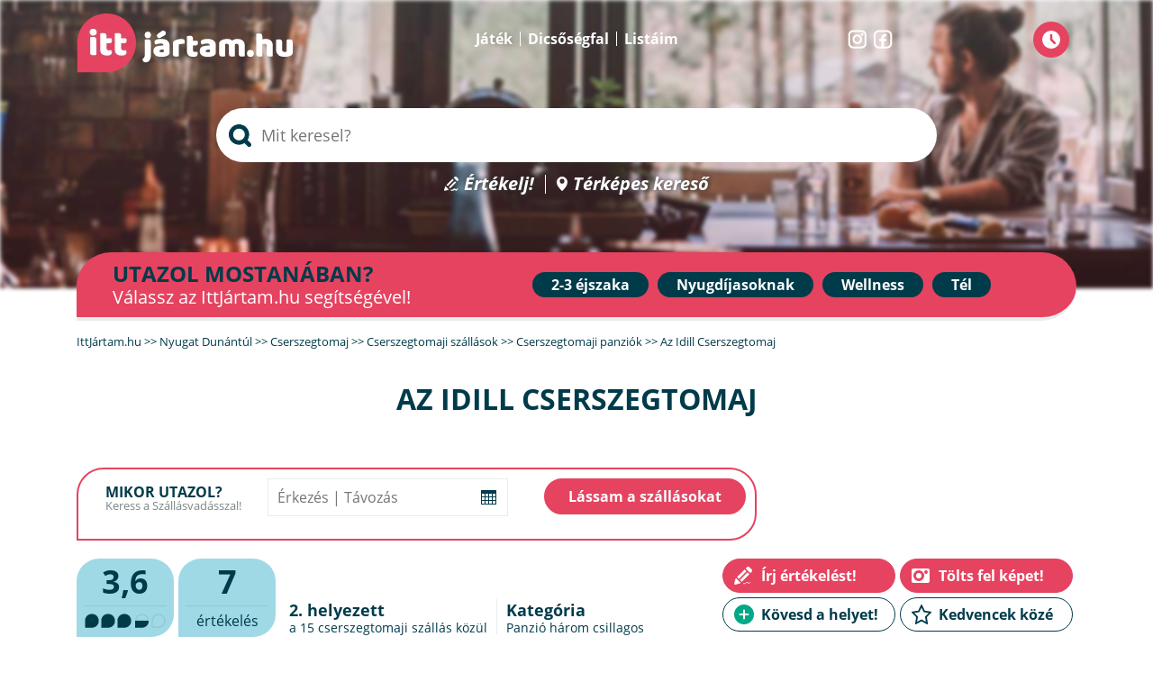

--- FILE ---
content_type: text/html; charset=utf-8
request_url: https://www.ittjartam.hu/cserszegtomaj/szallasok/relax-hotel-cserszegtomaj/
body_size: 13162
content:
<!DOCTYPE html><html xmlns="http://www.w3.org/1999/xhtml" lang="hu" xml:lang="hu"><head><title>Az Idill Cserszegtomaj vélemények - Jártál már itt? Olvass véleményeket, írj értékelést!</title><meta name="keywords" content="Az Idill Cserszegtomaj, Az Idill Cserszegtomaj értékelések, Az Idill Cserszegtomaj vélemények" /><meta name="description" content="Az Idill Cserszegtomaj értékelése. 2. helyezett a 15 cserszegtomaji szállás közül. Jártál már itt? Írd meg a véleményed! 8372 Cserszegtomaj, S&uuml;megi út 35." /><meta charset="utf-8" /><meta http-equiv="Content-Type" content="text/html; charset=utf-8" /><meta name="SKYPE_TOOLBAR" content="SKYPE_TOOLBAR_PARSER_COMPATIBLE" /><style type="text/css" media="all">@import "/css/layout.css?d=20220706";</style><style type="text/css">header #headerbg {background-image:url('/images/headers/headerbg.jpg');}</style><link rel="preload" href="/images/headers/headerbg.jpg" as="image" /><meta name="viewport" content="width=device-width,initial-scale=1.0" /><link rel="apple-touch-icon" sizes="180x180" href="/apple-touch-icon.png" /><link rel="icon" type="image/png" sizes="32x32" href="/favicon-32x32.png" /><link rel="icon" type="image/png" sizes="16x16" href="/favicon-16x16.png" /><link rel="manifest" href="/site.webmanifest" /><link rel="mask-icon" href="/safari-pinned-tab.svg" color="#5bbad5" /><meta name="msapplication-TileColor" content="#da532c" /><meta name="theme-color" content="#ffffff" /><link rel="preload" href="/fonts/OpenSans-Regular.woff2" as="font" type="font/woff2" crossorigin="anonymous" /><link rel="preload" href="/fonts/OpenSans-Bold.woff2" as="font" type="font/woff2" crossorigin="anonymous" /><script src="/js/jquery-3.5.1.min.js" type="text/javascript"></script><script src="/js/global.min.js?20251111" charset="UTF-8" type="text/javascript"></script><script type="text/javascript"> var randomnumber=Math.floor(Math.random()*99999999); [ '/js/checkadblock.js', '/js/cookiesettings.min.js?d='+randomnumber, '/js/mscripts.php?d='+randomnumber, ].forEach(function(src) { var script = document.createElement('script'); script.src = src; script.async = false; script.defer = false; script.charset = "UTF-8"; document.head.appendChild(script); }); </script><style type="text/css" media="all">@import "/css/szallas.css?d=20250905";</style><link rel="stylesheet" type="text/css" media="all" href="/css/datepicker.css?20240628" /><script src="/js/jquery-ui.accordion.min.js" type="text/javascript"></script><script src="/js/jquery.lazy.min.js" type="text/javascript"></script><script src="/js/szallas.min.js?20250930" type="text/javascript"></script><script src="/js/moment.min.js?20210901" type="text/javascript" ></script><script src="/js/datepicker.min.js?20240628" type="text/javascript" ></script><meta property="og:title" content="Az Idill Cserszegtomaj - Jártál már itt? Olvass véleményeket, írj értékelést!" /><meta property="og:type" content="article" /><meta property="og:url" content="https://www.ittjartam.hu/cserszegtomaj/szallasok/relax-hotel-cserszegtomaj/" /><meta property="og:image" content="https://www.ittjartam.hu/cserszegtomaj/szallasok/relax-hotel-cserszegtomaj/relax-hotel-cserszegtomaj-215582-350x235.webp" /><meta property="og:description" content="A cserszegtomaji Az Idill értékelései - Vendégvélemények, hotelkritika" /></head><body id="szallas" itemscope itemtype="http://schema.org/Hotel"><header><div id="headerbg"></div><div class="content"><div id="logo"><a href="/"><img src="/images/ittjartam-logo-240x66.webp" width="240" height="66" alt="Ittjártam" title="" border="0" /></a></div><div id="headertoptextlinks"><span><a href="/nyeremenyjatek/">Játék</a></span><span><a href="/top-ertekelok/">Dicsőségfal</a></span><span><a href="/kedvenc-helyek/">Listáim</a></span></div><div id="sociallinks"><a href="https://www.instagram.com/ittjartamhu/" target="_blank"><img src="/images/instagram.webp" width="21" height="21" alt="Instagram" /></a><a href="https://www.facebook.com/Ittjartam.hu/" target="_blank"><img src="/images/facebook.webp" width="21" height="21" alt="Facebook" /></a></div><div id="btn_logincontainer"><div id="btn_logininner"><span id="logintext"></span><input type="button" id="btn_login" class="defbutton" value="" /><div id="loginmenu"></div></div></div><div id="headertitle"><span>Élmények első kézből</span>Gasztronómia, utazás, programok... Engedd, hogy inspiráljunk!</div><div id="headersearch" itemscope itemtype="http://schema.org/WebSite"><meta itemprop="url" content="https://www.ittjartam.hu/"/><form action="/kereses/" method="post" id="searchform" itemprop="potentialAction" itemscope itemtype="http://schema.org/SearchAction"><meta itemprop="target" content="https://www.ittjartam.hu/kereses/{search}/" /><input type="search" id="search" name="search" value="" itemprop="query-input" autocomplete="off" autocorrect="off" autocapitalize="none" spellcheck="false" required="" title="Keresés" role="searchbox" aria-label="Keresés" aria-controls="typeahead_results" aria-autocomplete="list" placeholder="Mit keresel?" /><div id="headersearchresult"></div><div id="headersearchloadingcontainer"><div id="headersearchloading"><div></div><div></div><div></div></div></div></form></div><div id="searchoverlay"></div><div id="headerbottomtextlinks"><span><a href="/irj-ertekelest/" id="link_ertekelj">Értékelj!</a></span><span><a href="/terkep-kereso/" id="link_terkepes">Térképes kereső</a></span></div></div></header><div id="headerszvlinks"><div class="title">Utazol mostanában?<span>Válassz az IttJártam.hu segítségével!</span></div><div class="links"><a href="https://www.szallasvadasz.hu/2-3-ejszakas-csomag/" class="szvlink" target="_blank">2-3 éjszaka</a><a href="https://www.szallasvadasz.hu/nyugdijas-ajanlatok/" class="szvlink" target="_blank">Nyugdíjasoknak</a><a href="https://www.szallasvadasz.hu/wellness-ajanlatok/" class="szvlink" target="_blank">Wellness</a><a href="https://www.szallasvadasz.hu/teli-csomagok/" class="szvlink" target="_blank">Tél</a></div></div><section class="content"><div id="breadcrumb" itemscope itemtype="https://schema.org/BreadcrumbList"><div itemprop="itemListElement" itemscope itemtype="https://schema.org/ListItem"><a href="/" itemprop="item"><span itemprop="name">IttJártam.hu</span></a><meta itemprop="position" content="1" /></div> &gt;&gt; <div itemprop="itemListElement" itemscope itemtype="https://schema.org/ListItem"><a href="/nyugat-dunantul/" itemprop="item"><span itemprop="name">Nyugat Dunántúl</span></a><meta itemprop="position" content="2" /></div> &gt;&gt; <div itemprop="itemListElement" itemscope itemtype="https://schema.org/ListItem"><a href="/cserszegtomaj/" itemprop="item"><span itemprop="name">Cserszegtomaj</span></a><meta itemprop="position" content="3" /></div> &gt;&gt; <div itemprop="itemListElement" itemscope itemtype="https://schema.org/ListItem"><a href="/cserszegtomaj/szallasok/" itemprop="item"><span itemprop="name">Cserszegtomaji szállások</span></a><meta itemprop="position" content="4" /></div> &gt;&gt; <div itemprop="itemListElement" itemscope itemtype="https://schema.org/ListItem"><a href="/cserszegtomaj/szallasok/panzio/#helylista" itemprop="item"><span itemprop="name">Cserszegtomaji panziók</span></a><meta itemprop="position" content="5" /></div> &gt;&gt; <div itemprop="itemListElement" itemscope itemtype="https://schema.org/ListItem"><span itemprop="name">Az Idill Cserszegtomaj</span><meta itemprop="position" content="6" /></div></div><h1 id="helynev" class="title class" itemprop="name">Az Idill Cserszegtomaj</h1><div id="dscontainer"><form id="form_dateselector" action="https://www.szallasvadasz.hu/csomagkereso/" method="post" target="_blank"><span class="title szv">Mikor utazol?</span><span><input type="text" id="szvdateselector" class="textinput" placeholder="Érkezés | Távozás" readonly="true" /></span><div class="button"><input type="button" id="btn_dateselector" value="Lássam a szállásokat" class="defbutton szvbutton" onclick="clickdsbutton()" /><br /><span id="btn_dateselector_moreinfo">Cserszegtomaj és környéke</span></div><input type="hidden" name="arr_date" id="ds_arr_date" value="" /><input type="hidden" name="dep_date" id="ds_dep_date" value="" /><input type="hidden" name="cityID" value="c_59|" /><input type="hidden" name="partner" value="ittjartam_ds" /></form></div><meta itemprop="image" content="https://www.ittjartam.hu/cserszegtomaj/szallasok/relax-hotel-cserszegtomaj/relax-hotel-cserszegtomaj-215582-1200x800.webp" /><div id="headfunctions" itemscope itemtype="http://schema.org/AggregateRating" itemprop="aggregateRating"><div itemprop="itemReviewed" itemscope itemtype="https://schema.org/LocalBusiness" style="display:none;"><meta itemprop="url" content = "https://www.ittjartam.hu/cserszegtomaj/szallasok/relax-hotel-cserszegtomaj/" /><meta itemprop="image" content="https://www.ittjartam.hu/cserszegtomaj/szallasok/relax-hotel-cserszegtomaj/relax-hotel-cserszegtomaj-215582-1200x800.webp" /><meta itemprop="name" content="Az Idill Cserszegtomaj" /></div><meta itemprop="url" content = "https://www.ittjartam.hu/cserszegtomaj/szallasok/relax-hotel-cserszegtomaj/" /><meta itemprop="ratingValue" content = "3.6" /><meta itemprop="bestRating" content = "5" /><meta itemprop="worstRating" content = "1" /><meta itemprop="reviewCount" content="7" /><meta itemprop="ratingCount" content="7" /><div id="ratings_stat_headinfo_container"><div id="ratings_stat_container"><div id="ratings_overall" class="" style="cursor:pointer;" onclick="document.location.href='#ertekelesek'"><span>3,6</span><hr /><img src="/images/rating-overall-blue-7.webp" width="90" height="16" /></div><div id="ratings_num" style="cursor:pointer;" onclick="document.location.href='#ertekelesek'"><span>7</span><hr /> értékelés </div></div><div id="headinfo"><div><span class="helyezes">2. helyezett</span><br />a 15 <a href="/cserszegtomaj/szallasok/">cserszegtomaji szállás</a> közül</div><div id="hotelcategory"><span>Kategória</span><br />Panzió három csillagos</div></div></div><div id="headbuttons"><input type="button" id="btn_irjertekelest" class="redsquarebutton" value="Írj értékelést!" /><input type="button" id="btn_toltsfelkepet" class="redsquarebutton" value="Tölts fel képet!" onclick="document.location.href='/cserszegtomaj/szallasok/relax-hotel-cserszegtomaj/foto-feltoltes/'" /><input type="button" id="btn_helykovetes" data-helyid="10472" data-helytipus="szallas" class="bluesquarebutton" value="Kövesd a helyet!" /><input type="button" id="btn_kedvencekkoze" data-helyid="10472" data-helytipus="szallas" class="bluesquarebutton" value="Kedvencek közé" /></div></div><div id="twocolumn"><div id="leftcolumn"><a href="/cserszegtomaj/szallasok/relax-hotel-cserszegtomaj/galeria/"><div id="pictures"><div><img class="lazy" data-src="https://www.ittjartam.hu/cserszegtomaj/szallasok/relax-hotel-cserszegtomaj/relax-hotel-cserszegtomaj-215582-350x262.webp" width="350" height="262" alt="Az Idill Cserszegtomaj" title="Az Idill Cserszegtomaj" /></div><div><img class="lazy" data-src="https://www.ittjartam.hu/cserszegtomaj/szallasok/relax-hotel-cserszegtomaj/relax-hotel-cserszegtomaj-118473-187x130.webp" width="187" height="130" alt="Az Idill Cserszegtomaj" title="Az Idill Cserszegtomaj" /><img class="lazy" data-src="https://www.ittjartam.hu/cserszegtomaj/szallasok/relax-hotel-cserszegtomaj/relax-hotel-cserszegtomaj-118477-187x130.webp" width="187" height="130" alt="Az Idill Cserszegtomaj" title="Az Idill Cserszegtomaj" /></div><div><img class="lazy" data-src="https://www.ittjartam.hu/cserszegtomaj/szallasok/relax-hotel-cserszegtomaj/relax-hotel-cserszegtomaj-143895-187x130.webp" width="187" height="130" alt="Az Idill Cserszegtomaj" title="Az Idill Cserszegtomaj" /><img class="lazy" data-src="https://www.ittjartam.hu/cserszegtomaj/szallasok/relax-hotel-cserszegtomaj/relax-hotel-cserszegtomaj-118476-187x130.webp" width="187" height="130" alt="Az Idill Cserszegtomaj" title="Az Idill Cserszegtomaj" /><div id="picnums">73 fotó</div></div></div></a><div id="ratings_summary_container"><h2 class="subtitle"><a href="#ertekelesek">7 vendég értékelése alapján</a></h2><div id="ratings_summary_details"><div id="ratings_summary"><div class="barcontainer"><div class="label">Kiváló</div><div class="progressbar percent43"><div style="width:43%;"></div></div><div class="percenvalue">43%</div></div><div class="barcontainer"><div class="label">Jó</div><div class="progressbar percent14"><div style="width:14%;"></div></div><div class="percenvalue">14%</div></div><div class="barcontainer"><div class="label">Átlagos</div><div class="progressbar percent0"><div style="width:0%;"></div></div><div class="percenvalue">0%</div></div><div class="barcontainer"><div class="label">Gyenge</div><div class="progressbar percent0"><div style="width:0%;"></div></div><div class="percenvalue">0%</div></div><div class="barcontainer"><div class="label">Szörnyű</div><div class="progressbar percent43"><div style="width:43%;"></div></div><div class="percenvalue">43%</div></div></div><div id="ratings_overall_details"><div><a href="#ertekelesek">3,6</a></div><div class="semibold"><a href="#ertekelesek"> Jó<br /><img class="lazy" data-src="/images/rating-overall-7.webp" width="108" height="19" /><br /> 7 vélemény </a></div></div></div><div id="ratings_details"><div class="ratings_viewpoint semibold"><span>3,4</span>Személyzet</div><div class="ratings_viewpoint semibold"><span>3,7</span>Tisztaság</div><div class="ratings_viewpoint semibold"><span>3,1</span>Ár / érték</div><div class="ratings_viewpoint semibold"><span>3,9</span>Kényelem</div><div class="ratings_viewpoint semibold"><span>3,3</span>Szolgáltatás</div><div class="ratings_viewpoint semibold"><span>3,1</span>Étkezés</div><div class="ratings_viewpoint semibold"><span>4,4</span>Elhelyezkedés</div></div><div class="mclear"></div></div><a name="jartalmaritt"></a><div id="rateingformcontainer"><div class="title">Jártál már itt? Írd meg a véleményed!</div><form method="post" id="ratingform"><input type="hidden" value="0" name="general" id="general" /><input type="hidden" value="10472" name="szid" /><div class="ratingfactor" id="ratingfactor_general"><span class="label">Ennyire tetszett:</span><span id="rate_general_1" class="ratingfactoritem ratevalue1"></span><span id="rate_general_2" class="ratingfactoritem ratevalue2"></span><span id="rate_general_3" class="ratingfactoritem ratevalue3"></span><span id="rate_general_4" class="ratingfactoritem ratevalue4"></span><span id="rate_general_5" class="ratingfactoritem ratevalue5"></span><span id="rate_general_text" class="ratingtext"></span></div></form></div><div id="nyeremenyjatekbanner"><span>Láttad már a nyereményjátékunkat?</span><span><a href="/nyeremenyjatek/" target="_blank" class="buttonlink">Megnézem, nyerni szeretnék!</a></span></div><div class="subtitle szv">Ezek a szállások is érdekelhetnek</div><div class="hotelpackagescontainer"><div class="hotelpackages citypackages"><div class="hotelpackage"><div class="piccontainer"><a href="https://www.szallasvadasz.hu/abbazia-dobogomajor-club/" target="_blank" class="szvlink"><img class="lazy" data-src="https://www.szallasvadasz.hu/abbazia-dobogomajor-club/images/abbazia-dobogomajor-club-208185-480x290.webp" alt="Club Dobogómajor Cserszegtomaj - Május 1." width="240" height="145" /></a></div><div class="contentcontainer"><div class="packname red">Club Dobogómajor Cserszegtomaj</div></div><div class="packpricecontainer" style="padding-top:0;"><div class="packprice">57.728 Ft / 2 fő / 2 éjtől<span class="ellatas"> választható ellátással</span></div></div><div class="csomaglink"><a href="https://www.szallasvadasz.hu/abbazia-dobogomajor-club/" target="_blank" class="buttonlink szvlink">Megnézem</a></div></div><div class="hotelpackage"><div class="piccontainer"><a href="https://www.szallasvadasz.hu/health-spa-sarvar/" target="_blank" class="szvlink"><img class="lazy" data-src="https://www.szallasvadasz.hu/health-spa-sarvar/images/health-spa-sarvar-16992-480x290-csomagegyedi.webp" alt="Ensana Thermal Sárvár - Pünkösd" width="240" height="145" /></a></div><div class="contentcontainer"><div class="packname red">Ensana Thermal Sárvár</div></div><div class="packpricecontainer" style="padding-top:0;"><div class="packprice">99.000 Ft / 2 fő / 2 éjtől<span class="ellatas"> bőv. félpanzióval</span></div></div><div class="csomaglink"><a href="https://www.szallasvadasz.hu/health-spa-sarvar/" target="_blank" class="buttonlink szvlink">Megnézem</a></div></div><div class="hotelpackage"><div class="piccontainer"><a href="https://www.szallasvadasz.hu/hotel-helios-heviz/" target="_blank" class="szvlink"><img class="lazy" data-src="https://www.szallasvadasz.hu/hotel-helios-heviz/images/hotel-helios-heviz-20588-480x290-csomagegyedi.webp" alt="Hunguest Hotel Helios Hévíz - Legjobb ár all inclusive ellátással a hévízi Hunguest Heliosban" width="240" height="145" /></a></div><div class="contentcontainer"><div class="packname red">Hunguest Hotel Helios Hévíz</div></div><div class="packpricecontainer" style="padding-top:0;"><div class="packprice">126.000 Ft / 2 fő / 2 éjtől<span class="ellatas"> all inclusive ellátással</span></div></div><div class="csomaglink"><a href="https://www.szallasvadasz.hu/hotel-helios-heviz/" target="_blank" class="buttonlink szvlink">Megnézem</a></div></div></div><div class="morelink"><a href="https://www.szallasvadasz.hu/cserszegtomaj/" target="_blank" class="szvlink">Még több szállás Cserszegtomajon &gt;&gt;</a></div></div><a name="ertekelesek"></a><h3 id="ratingssubtitle" class="subtitle">Az Idill Cserszegtomaj vélemények</h3><div class="ratingcontainer"><a name="rating-57890"></a><div itemprop="review" itemtype="http://schema.org/Review" itemscope=""><div itemprop="itemReviewed" itemscope itemtype="https://schema.org/LocalBusiness"><meta itemprop="url" content = "https://www.ittjartam.hu/cserszegtomaj/szallasok/relax-hotel-cserszegtomaj/" /><meta itemprop="image" content="https://www.ittjartam.hu/profil/fecoz-images/relax-hotel-cserszegtomaj-1-1200x800.webp" /><meta itemprop="name" content="Az Idill Cserszegtomaj" /></div><meta itemprop="datePublished" content="2024-07-19" /><meta itemprop="url" content = "https://www.ittjartam.hu/cserszegtomaj/szallasok/relax-hotel-cserszegtomaj/57890-csak-ajanlani-tudom/" /><div itemprop="reviewRating" itemscope itemtype="http://schema.org/Rating"><meta itemprop="worstRating" content = "1" /><meta itemprop="bestRating" content = "5" /><meta itemprop="ratingValue" content = "5" /></div><div class="rating"><div class="guestdata"><div onclick="window.open('/profil/fecoz/')" class="profilpic"><img class="lazy" data-src="https://www.ittjartam.hu/images/profil/80x80/212.webp" width="95" height="95" border="0" /></div><div class="profildata"><div class="profilidname"><a href="/profil/fecoz/" rel="nofollow" target="_blank" itemprop="author" itemscope itemtype="https://schema.org/Person"><span class="reviewer" itemprop="name">Fecoz</span></a></div><div class="profilstat"><div class="szallas">1</div><div class="etterem">0</div><div class="egyebhely">0</div><div class="foto">1</div></div><div class="dijak"></div></div></div><div class="ratingdata"><div class="title"><a href="/cserszegtomaj/szallasok/relax-hotel-cserszegtomaj/57890-csak-ajanlani-tudom/" target="_blank"><span class="summary" itemprop="name">Csak ajánlani tudom!!</span></a></div><div class="ratingsummary"> Kiváló <img class="lazy" data-src="/images/rating-overall-10.webp" width="108" height="19" /><span class="mclear"></span><span>2024. július 19.</span><span>a párjával járt itt</span></div><span class="value-title" title="2024-07-19 11:07:40"></span><span class="rating" style="display:none;"><span class="value">5</span><span class="best">5</span></span><div class="text"><span class="description" itemprop="description">Teljes mértékben elégedettek voltunk mindennel! A szobák tiszták a személyzet kedves segítőkész! A wellness kiváló a kinti megence szintén tökéletes. Csendes nyugodt környezet. Csak ajánlani tudom!</span></div><div class="ratingfactors"><div class="staff">5<span>Személyzet</span></div><div class="cleanliness">5<span>Tisztaság</span></div><div class="value_money">5<span>Ár / érték arány</span></div><div class="comfort">5<span>Kényelem</span></div><div class="services">5<span>Szolgáltatások</span></div><div class="dining">5<span>Étkezés</span></div><div class="location">5<span>Elhelyezkedés</span></div></div><div class="mclear"></div><div class="ratingsmallpics szallas" id="ratingsmallpics_57890" data-user="fecoz"><div class="ittfoto">Itt fényképeztem:</div><div><img class="lazy" data-src="https://www.ittjartam.hu/profil/fecoz-images/relax-hotel-cserszegtomaj-1-189x110.webp" width="189" height="110" alt="Az Idill Cserszegtomaj - Egyéb" title="Az Idill Cserszegtomaj - Egyéb" id="ratingpic_57890_45647" onclick="openratinggallery(57890, 1);" data-category="Egyéb" data-date="2024.07.19." data-tetszettigen="0" data-tetszettnem="0" /></div></div></div></div><div class="milyenvolt" id="milyenvolt_57890"><div class="title">Milyennek találod ezt az értékelést?</div><div class="checkboxes"><label class="checkboxcontainer" for="hasznosvolt_57890"><input type="checkbox" id="hasznosvolt_57890" onchange="milyenvoltclick(57890, 'hasznosvolt')" disabled="true" /><div class="labeltext">Hasznos<span class="count" id="hasznosvoltnum_57890"></span></div><div class="checkmark"></div></label><label class="checkboxcontainer" for="viccesvolt_57890"><input type="checkbox" id="viccesvolt_57890" onchange="milyenvoltclick(57890, 'viccesvolt')" disabled="true" /><div class="labeltext">Vicces<span class="count" id="viccesvoltnum_57890"></span></div><div class="checkmark"></div></label><label class="checkboxcontainer" for="tartalmasvolt_57890"><input type="checkbox" id="tartalmasvolt_57890" onchange="milyenvoltclick(57890, 'tartalmasvolt')" disabled="true" /><div class="labeltext">Tartalmas<span class="count" id="tartalmasvoltnum_57890"></span></div><div class="checkmark"></div></label><label class="checkboxcontainer" for="erdekesvolt_57890"><input type="checkbox" id="erdekesvolt_57890" onchange="milyenvoltclick(57890, 'erdekesvolt')" disabled="true" /><div class="labeltext">Érdekes<span class="count" id="erdekesvoltnum_57890"></span></div><div class="checkmark"></div></label></div></div></div><a name="rating-56417"></a><div itemprop="review" itemtype="http://schema.org/Review" itemscope=""><div itemprop="itemReviewed" itemscope itemtype="https://schema.org/LocalBusiness"><meta itemprop="url" content = "https://www.ittjartam.hu/cserszegtomaj/szallasok/relax-hotel-cserszegtomaj/" /><meta itemprop="image" content="https://www.ittjartam.hu/cserszegtomaj/szallasok/relax-hotel-cserszegtomaj/relax-hotel-cserszegtomaj-143895-1200x800.webp" /><meta itemprop="name" content="Az Idill Cserszegtomaj" /></div><meta itemprop="datePublished" content="2024-01-03" /><meta itemprop="url" content = "https://www.ittjartam.hu/cserszegtomaj/szallasok/relax-hotel-cserszegtomaj/56417-az-idill/" /><div itemprop="reviewRating" itemscope itemtype="http://schema.org/Rating"><meta itemprop="worstRating" content = "1" /><meta itemprop="bestRating" content = "5" /><meta itemprop="ratingValue" content = "4" /></div><div class="rating"><div class="guestdata"><div class="profilpic"><img class="lazy" data-src="https://www.ittjartam.hu/images/profil/80x80/174.webp" width="80" height="80" /></div><div class="profilidname" itemprop="author" itemscope itemtype="https://schema.org/Person"><span class="reviewer guest" itemprop="name">Vendég</span><img class="lazy" data-src="/images/icon_info.svg" style="vertical-align:-5px;" width="24" height="20" title="Ezt az értékelést nem Ittjártam felhasználó írta, hanem partneroldalunkon, a szállásvadász.hu-n adták le. " /></div></div><div class="ratingdata"><div class="title"><a href="/cserszegtomaj/szallasok/relax-hotel-cserszegtomaj/56417-az-idill/" target="_blank"><span class="summary" itemprop="name">Az Idill</span></a></div><div class="ratingsummary"> Jó <img class="lazy" data-src="/images/rating-overall-8.webp" width="108" height="19" /><span class="mclear"></span><span>2024. január 3.</span><span>a párjával járt itt</span></div><span class="value-title" title="2024-01-03 09:20:38"></span><span class="rating" style="display:none;"><span class="value">4</span><span class="best">5</span></span><div class="text"><span class="description" itemprop="description"> A szállás kényelmes,tiszta. A személyzet udvarias előzékeny. Egy csalódásunk volt,ami nem biztos,hogy a szálloda hibája. Megrendeltünk,illetve a szálloda megrendelt 4 vacsorát részünkre,hogy kényelmesebb legyen,mint éttermet keresni. 1 adag vacsorát kifizettünk,bár nem fogyasztottuk el. 3 vacsorát lemondtunk.</span></div><div id="ratingblokkmorelink_1"><a href="javascript:showRatingMore(1);" class="morelink">Bővebben &gt;&gt;</a></div><div id="ratingblokkmore_1" style="display:none;"><div class="text" style="margin-top:0;padding-top:0;">Úgy látszott nincsenek meg a feltételek,hogy a megrendelt étel olyan állapotban kerüljön asztalra ,ahogy egy étteremben a kifizetett áráért elvárható. A szállás minden kényelmével, tökéletes volt . Köszönjük.</div></div><div class="ratingfactors"><div class="staff">5<span>Személyzet</span></div><div class="cleanliness">5<span>Tisztaság</span></div><div class="value_money">4<span>Ár / érték arány</span></div><div class="comfort">5<span>Kényelem</span></div><div class="services">5<span>Szolgáltatások</span></div><div class="dining">3<span>Étkezés</span></div><div class="location">5<span>Elhelyezkedés</span></div></div><div class="mclear"></div></div></div><div class="milyenvolt" id="milyenvolt_56417"><div class="title">Milyennek találod ezt az értékelést?</div><div class="checkboxes"><label class="checkboxcontainer" for="hasznosvolt_56417"><input type="checkbox" id="hasznosvolt_56417" onchange="milyenvoltclick(56417, 'hasznosvolt')" disabled="true" /><div class="labeltext">Hasznos<span class="count" id="hasznosvoltnum_56417"></span></div><div class="checkmark"></div></label><label class="checkboxcontainer" for="viccesvolt_56417"><input type="checkbox" id="viccesvolt_56417" onchange="milyenvoltclick(56417, 'viccesvolt')" disabled="true" /><div class="labeltext">Vicces<span class="count" id="viccesvoltnum_56417"></span></div><div class="checkmark"></div></label><label class="checkboxcontainer" for="tartalmasvolt_56417"><input type="checkbox" id="tartalmasvolt_56417" onchange="milyenvoltclick(56417, 'tartalmasvolt')" disabled="true" /><div class="labeltext">Tartalmas<span class="count" id="tartalmasvoltnum_56417"></span></div><div class="checkmark"></div></label><label class="checkboxcontainer" for="erdekesvolt_56417"><input type="checkbox" id="erdekesvolt_56417" onchange="milyenvoltclick(56417, 'erdekesvolt')" disabled="true" /><div class="labeltext">Érdekes<span class="count" id="erdekesvoltnum_56417"></span></div><div class="checkmark"></div></label></div></div></div><a name="rating-51377"></a><div itemprop="review" itemtype="http://schema.org/Review" itemscope=""><div itemprop="itemReviewed" itemscope itemtype="https://schema.org/LocalBusiness"><meta itemprop="url" content = "https://www.ittjartam.hu/cserszegtomaj/szallasok/relax-hotel-cserszegtomaj/" /><meta itemprop="image" content="https://www.ittjartam.hu/profil/erdelyikmanuela-images/relax-hotel-cserszegtomaj-1-1200x800.webp" /><meta itemprop="name" content="Az Idill Cserszegtomaj" /></div><meta itemprop="datePublished" content="2022-05-28" /><meta itemprop="url" content = "https://www.ittjartam.hu/cserszegtomaj/szallasok/relax-hotel-cserszegtomaj/51377-50-szuletesnap-kettesben/" /><div itemprop="reviewRating" itemscope itemtype="http://schema.org/Rating"><meta itemprop="worstRating" content = "1" /><meta itemprop="bestRating" content = "5" /><meta itemprop="ratingValue" content = "5" /></div><div class="rating"><div class="guestdata"><div onclick="window.open('/profil/erdelyikmanuela/')" class="profilpic"><img class="lazy" data-src="https://www.ittjartam.hu/images/profil/80x80/33.webp" width="95" height="95" border="0" /></div><div class="profildata"><div class="profilidname"><a href="/profil/erdelyikmanuela/" rel="nofollow" target="_blank" itemprop="author" itemscope itemtype="https://schema.org/Person"><span class="reviewer" itemprop="name">Erdélyi-K. Manuéla</span></a></div><div class="profilstat"><div class="szallas">1</div><div class="etterem">0</div><div class="egyebhely">0</div><div class="foto">6</div></div><div class="dijak"></div></div></div><div class="ratingdata"><div class="title"><a href="/cserszegtomaj/szallasok/relax-hotel-cserszegtomaj/51377-50-szuletesnap-kettesben/" target="_blank"><span class="summary" itemprop="name">50. születésnap kettesben</span></a></div><div class="ratingsummary"> Kiváló <img class="lazy" data-src="/images/rating-overall-10.webp" width="108" height="19" /><span class="mclear"></span><span>2022. május 28.</span><span>a párjával járt itt</span></div><span class="value-title" title="2022-05-28 21:29:57"></span><span class="rating" style="display:none;"><span class="value">5</span><span class="best">5</span></span><div class="text"><span class="description" itemprop="description"> 2022. 05. 27-én érkeztünk a férjemmel kettesben. Születésnapot szerettünk volna kettesben ünnepelni, a cél pont az volt, hogy gyerekek nélkül érkezzünk, bár imádjuk a 2 kislányunkat, úgy gondoljuk az "énidő" minden párnak kell. Én néztem ki a szállást, mivel a férjemnek meglepetésnek szántam.</span></div><div id="ratingblokkmorelink_2"><a href="javascript:showRatingMore(2);" class="morelink">Bővebben &gt;&gt;</a></div><div id="ratingblokkmore_2" style="display:none;"><div class="text" style="margin-top:0;padding-top:0;">:) A hely nagyon nyugodt, csendes helyen van, annak ellenére, hogy Hévíz és Keszthely is 5-10 perc távolságra van a Hoteltől. Az étteremben a kiszolgálás tökéletes volt, a hölgy attól kezdve, hogy beléptünk leste minden kívánságunkat. 3 Az ételek nagyon finomak és kiadósak voltak, az étterem kulturált és "vendégcsalogató", otthonos és nagyon kellemesen lehetett az ételt elfogyasztani. A wellness részleget szombaton néztük meg, a medencék tiszták és a szauna is tökéletesen kielégítette az igényeinket. A szobánk nagyon kényelmes, tiszta és csendes. Az ágy vitte a pálmát, nagyon sok wellness hotelben jártunk már, de az itteni ágy valami ESZMÉLETLEN volt, mintha otthon aludtunk volna a saját ágyunkban. A felnőttbarát jelző most nagyon "betalált", kipihenve, felfrissülve érkezünk haza a két gyönyörű lányunkhoz! Biztosak vagyunk benne, hogy vissza fogunk még ide jönni, mert a 3 nap alatt teljesen feltöltődtünk! ! ! Köszönjük szépen a szíves vendéglátást! István és Manuéla</div></div><div class="ratingfactors"><div class="staff">5<span>Személyzet</span></div><div class="cleanliness">5<span>Tisztaság</span></div><div class="value_money">5<span>Ár / érték arány</span></div><div class="comfort">5<span>Kényelem</span></div><div class="services">5<span>Szolgáltatások</span></div><div class="dining">5<span>Étkezés</span></div><div class="location">5<span>Elhelyezkedés</span></div></div><div class="mclear"></div><div class="ratingsmallpics szallas" id="ratingsmallpics_51377" data-user="erdelyikmanuela"><div class="ittfoto">Itt fényképeztem:</div><div><img class="lazy" data-src="https://www.ittjartam.hu/profil/erdelyikmanuela-images/relax-hotel-cserszegtomaj-1-189x110.webp" width="189" height="110" alt="Az Idill Cserszegtomaj - Medence/kert" title="Az Idill Cserszegtomaj - Medence/kert" id="ratingpic_51377_39420" onclick="openratinggallery(51377, 1);" data-category="Medence/kert" data-date="2022.05.28." data-tetszettigen="0" data-tetszettnem="0" /><img class="lazy" data-src="https://www.ittjartam.hu/profil/erdelyikmanuela-images/relax-hotel-cserszegtomaj-2-189x110.webp" width="189" height="110" alt="Az Idill Cserszegtomaj - Medence/kert" title="Az Idill Cserszegtomaj - Medence/kert" id="ratingpic_51377_39421" onclick="openratinggallery(51377, 2);" data-category="Medence/kert" data-date="2022.05.28." data-tetszettigen="0" data-tetszettnem="0" /><img class="lazy" data-src="https://www.ittjartam.hu/profil/erdelyikmanuela-images/relax-hotel-cserszegtomaj-3-189x110.webp" width="189" height="110" alt="Az Idill Cserszegtomaj - Vendéglátás" title="Az Idill Cserszegtomaj - Vendéglátás" id="ratingpic_51377_39422" onclick="openratinggallery(51377, 3);" data-category="Vendéglátás" data-date="2022.05.28." data-tetszettigen="0" data-tetszettnem="0" /><img class="hide" data-src="https://www.ittjartam.hu/profil/erdelyikmanuela-images/relax-hotel-cserszegtomaj-4-189x110.webp" width="189" height="110" alt="Az Idill Cserszegtomaj - Egyéb" title="Az Idill Cserszegtomaj - Egyéb" id="ratingpic_51377_39423" onclick="openratinggallery(51377, 4);" data-category="Egyéb" data-date="2022.05.28." data-tetszettigen="0" data-tetszettnem="0" /><img class="hide" data-src="https://www.ittjartam.hu/profil/erdelyikmanuela-images/relax-hotel-cserszegtomaj-5-189x110.webp" width="189" height="110" alt="Az Idill Cserszegtomaj - Egyéb" title="Az Idill Cserszegtomaj - Egyéb" id="ratingpic_51377_39424" onclick="openratinggallery(51377, 5);" data-category="Egyéb" data-date="2022.05.28." data-tetszettigen="0" data-tetszettnem="0" /><img class="hide" data-src="https://www.ittjartam.hu/profil/erdelyikmanuela-images/relax-hotel-cserszegtomaj-6-189x110.webp" width="189" height="110" alt="Az Idill Cserszegtomaj - Egyéb" title="Az Idill Cserszegtomaj - Egyéb" id="ratingpic_51377_39425" onclick="openratinggallery(51377, 6);" data-category="Egyéb" data-date="2022.05.28." data-tetszettigen="0" data-tetszettnem="0" /></div><a href="javascript:openratinggallery(51377,1);" class="morelink">Még több kép (3 db) &gt;&gt;</a></div></div></div><div class="milyenvolt" id="milyenvolt_51377"><div class="title">Milyennek találod ezt az értékelést?</div><div class="checkboxes"><label class="checkboxcontainer" for="hasznosvolt_51377"><input type="checkbox" id="hasznosvolt_51377" onchange="milyenvoltclick(51377, 'hasznosvolt')" disabled="true" /><div class="labeltext">Hasznos<span class="count" id="hasznosvoltnum_51377"> 1</span></div><div class="checkmark"></div></label><label class="checkboxcontainer" for="viccesvolt_51377"><input type="checkbox" id="viccesvolt_51377" onchange="milyenvoltclick(51377, 'viccesvolt')" disabled="true" /><div class="labeltext">Vicces<span class="count" id="viccesvoltnum_51377"></span></div><div class="checkmark"></div></label><label class="checkboxcontainer" for="tartalmasvolt_51377"><input type="checkbox" id="tartalmasvolt_51377" onchange="milyenvoltclick(51377, 'tartalmasvolt')" disabled="true" /><div class="labeltext">Tartalmas<span class="count" id="tartalmasvoltnum_51377"></span></div><div class="checkmark"></div></label><label class="checkboxcontainer" for="erdekesvolt_51377"><input type="checkbox" id="erdekesvolt_51377" onchange="milyenvoltclick(51377, 'erdekesvolt')" disabled="true" /><div class="labeltext">Érdekes<span class="count" id="erdekesvoltnum_51377"></span></div><div class="checkmark"></div></label></div></div></div><a name="rating-46297"></a><div itemprop="review" itemtype="http://schema.org/Review" itemscope=""><div itemprop="itemReviewed" itemscope itemtype="https://schema.org/LocalBusiness"><meta itemprop="url" content = "https://www.ittjartam.hu/cserszegtomaj/szallasok/relax-hotel-cserszegtomaj/" /><meta itemprop="image" content="https://www.ittjartam.hu/cserszegtomaj/szallasok/relax-hotel-cserszegtomaj/relax-hotel-cserszegtomaj-118477-1200x800.webp" /><meta itemprop="name" content="Az Idill Cserszegtomaj" /></div><meta itemprop="datePublished" content="2020-01-26" /><meta itemprop="url" content = "https://www.ittjartam.hu/cserszegtomaj/szallasok/relax-hotel-cserszegtomaj/46297-nem-ajanlom/" /><div itemprop="reviewRating" itemscope itemtype="http://schema.org/Rating"><meta itemprop="worstRating" content = "1" /><meta itemprop="bestRating" content = "5" /><meta itemprop="ratingValue" content = "1" /></div><div class="rating"><div class="guestdata"><div onclick="window.open('/profil/zzs/')" class="profilpic"><img class="lazy" data-src="https://www.ittjartam.hu/images/profil/80x80/273.webp" width="95" height="95" border="0" /></div><div class="profildata"><div class="profilidname"><a href="/profil/zzs/" rel="nofollow" target="_blank" itemprop="author" itemscope itemtype="https://schema.org/Person"><span class="reviewer" itemprop="name">Z.Zs.</span></a></div><div class="profilstat"><div class="szallas">1</div><div class="etterem">1</div><div class="egyebhely">0</div><div class="foto">0</div></div><div class="dijak"></div></div></div><div class="ratingdata"><div class="title"><a href="/cserszegtomaj/szallasok/relax-hotel-cserszegtomaj/46297-nem-ajanlom/" target="_blank"><span class="summary" itemprop="name">Nem ajánlom</span></a></div><div class="ratingsummary"> Szörnyű <img class="lazy" data-src="/images/rating-overall-2.webp" width="108" height="19" /><span class="mclear"></span><span>2020. január 26.</span><span>a párjával járt itt</span></div><span class="value-title" title="2020-01-26 13:08:21"></span><span class="rating" style="display:none;"><span class="value">1</span><span class="best">5</span></span><div class="text"><span class="description" itemprop="description"> Voltak szabad szobák, de nem engedett foglalni, csak a feláras napokra. / ez jelenik meg a foglalásnál:Sajnáljuk, az adott napon lehet, hogy van szabad szobánk, de 2 napos foglalás ezzel az érkezési dátummal nem foglalható! / A reggeli elfogadható volt, ha elég korán mentünk, de a tányérszervizes vacsora ehetetlen.</span></div><div id="ratingblokkmorelink_3"><a href="javascript:showRatingMore(3);" class="morelink">Bővebben &gt;&gt;</a></div><div id="ratingblokkmore_3" style="display:none;"><div class="text" style="margin-top:0;padding-top:0;">Kivéve a levest, mert az tényleg jó volt. A főétel hideg és messze nem friss. A somlói tetején egy légy az utolsókat rúgta. Nagyon undorító volt. A wellness részlegről ne is beszéljünk. Az ár a rejtett költségekkel majdnem a duplája volt a meghirdetettnek. A parkolási díj irreálisan magas. A személyzet az egyik recepciós hölgy kivételével barátságtalan. Ami jó volt, az a szoba, kényelmes és tiszta.</div></div><div class="ratingfactors"><div class="staff">2<span>Személyzet</span></div><div class="cleanliness">4<span>Tisztaság</span></div><div class="value_money">1<span>Ár / érték arány</span></div><div class="comfort">4<span>Kényelem</span></div><div class="services">1<span>Szolgáltatások</span></div><div class="dining">1<span>Étkezés</span></div><div class="location">2<span>Elhelyezkedés</span></div></div><div class="mclear"></div></div></div><div class="milyenvolt" id="milyenvolt_46297"><div class="title">Milyennek találod ezt az értékelést?</div><div class="checkboxes"><label class="checkboxcontainer" for="hasznosvolt_46297"><input type="checkbox" id="hasznosvolt_46297" onchange="milyenvoltclick(46297, 'hasznosvolt')" disabled="true" /><div class="labeltext">Hasznos<span class="count" id="hasznosvoltnum_46297"> 2</span></div><div class="checkmark"></div></label><label class="checkboxcontainer" for="viccesvolt_46297"><input type="checkbox" id="viccesvolt_46297" onchange="milyenvoltclick(46297, 'viccesvolt')" disabled="true" /><div class="labeltext">Vicces<span class="count" id="viccesvoltnum_46297"></span></div><div class="checkmark"></div></label><label class="checkboxcontainer" for="tartalmasvolt_46297"><input type="checkbox" id="tartalmasvolt_46297" onchange="milyenvoltclick(46297, 'tartalmasvolt')" disabled="true" /><div class="labeltext">Tartalmas<span class="count" id="tartalmasvoltnum_46297"></span></div><div class="checkmark"></div></label><label class="checkboxcontainer" for="erdekesvolt_46297"><input type="checkbox" id="erdekesvolt_46297" onchange="milyenvoltclick(46297, 'erdekesvolt')" disabled="true" /><div class="labeltext">Érdekes<span class="count" id="erdekesvoltnum_46297"></span></div><div class="checkmark"></div></label></div></div></div><a name="rating-43870"></a><div itemprop="review" itemtype="http://schema.org/Review" itemscope=""><div itemprop="itemReviewed" itemscope itemtype="https://schema.org/LocalBusiness"><meta itemprop="url" content = "https://www.ittjartam.hu/cserszegtomaj/szallasok/relax-hotel-cserszegtomaj/" /><meta itemprop="image" content="https://www.ittjartam.hu/cserszegtomaj/szallasok/relax-hotel-cserszegtomaj/relax-hotel-cserszegtomaj-118473-1200x800.webp" /><meta itemprop="name" content="Az Idill Cserszegtomaj" /></div><meta itemprop="datePublished" content="2019-06-08" /><meta itemprop="url" content = "https://www.ittjartam.hu/cserszegtomaj/szallasok/relax-hotel-cserszegtomaj/43870-borzaszto/" /><div itemprop="reviewRating" itemscope itemtype="http://schema.org/Rating"><meta itemprop="worstRating" content = "1" /><meta itemprop="bestRating" content = "5" /><meta itemprop="ratingValue" content = "1" /></div><div class="rating"><div class="guestdata"><div onclick="window.open('/profil/lujzababa/')" class="profilpic"><img class="lazy" data-src="https://www.ittjartam.hu/images/profil/80x80/205.webp" width="95" height="95" border="0" /></div><div class="profildata"><div class="profilidname"><a href="/profil/lujzababa/" rel="nofollow" target="_blank" itemprop="author" itemscope itemtype="https://schema.org/Person"><span class="reviewer" itemprop="name">Lujzababa</span></a></div><div class="profilstat"><div class="szallas">2</div><div class="etterem">0</div><div class="egyebhely">0</div><div class="foto">0</div></div><div class="dijak"></div></div></div><div class="ratingdata"><div class="title"><a href="/cserszegtomaj/szallasok/relax-hotel-cserszegtomaj/43870-borzaszto/" target="_blank"><span class="summary" itemprop="name">Borzasztó!!!</span></a></div><div class="ratingsummary"> Szörnyű <img class="lazy" data-src="/images/rating-overall-2.webp" width="108" height="19" /><span class="mclear"></span><span>2019. június 8.</span><span>a párjával járt itt</span></div><span class="value-title" title="2019-06-08 19:47:11"></span><span class="rating" style="display:none;"><span class="value">1</span><span class="best">5</span></span><div class="text"><span class="description" itemprop="description"> Kérlek, kedves utazó, ezt a helyez egyáltalán ne válaszd, mert csalódni fogsz! ! ! Semmenyire nem tetszett, büdös a szoba, a wellness kicsi és udvaron át megközelíthető, az étterem. koszos, a választék szegényes, terítő nincs a teraszos aztalon, szakadt és foszladozó drapériák, ízléstelen szinek csatornaszag. . .</span></div><div id="ratingblokkmorelink_4"><a href="javascript:showRatingMore(4);" class="morelink">Bővebben &gt;&gt;</a></div><div id="ratingblokkmore_4" style="display:none;"><div class="text" style="margin-top:0;padding-top:0;">alig vártam, hogy elmúljon a hétvéhe, plussz drága és a személyzet udvariatalan! ! Próbálom elfrlejteni! Előre kell fizetni! A parkoló nem őrzött de pénzt kérnek érte! Nem hotel kategória, wellness meg spa-nak nyoma sincs! Durva!</div></div><div class="ratingfactors"><div class="staff">1<span>Személyzet</span></div><div class="cleanliness">1<span>Tisztaság</span></div><div class="value_money">1<span>Ár / érték arány</span></div><div class="comfort">1<span>Kényelem</span></div><div class="services">1<span>Szolgáltatások</span></div><div class="dining">1<span>Étkezés</span></div></div><div class="mclear"></div></div></div><div class="milyenvolt" id="milyenvolt_43870"><div class="title">Milyennek találod ezt az értékelést?</div><div class="checkboxes"><label class="checkboxcontainer" for="hasznosvolt_43870"><input type="checkbox" id="hasznosvolt_43870" onchange="milyenvoltclick(43870, 'hasznosvolt')" disabled="true" /><div class="labeltext">Hasznos<span class="count" id="hasznosvoltnum_43870"> 1</span></div><div class="checkmark"></div></label><label class="checkboxcontainer" for="viccesvolt_43870"><input type="checkbox" id="viccesvolt_43870" onchange="milyenvoltclick(43870, 'viccesvolt')" disabled="true" /><div class="labeltext">Vicces<span class="count" id="viccesvoltnum_43870"></span></div><div class="checkmark"></div></label><label class="checkboxcontainer" for="tartalmasvolt_43870"><input type="checkbox" id="tartalmasvolt_43870" onchange="milyenvoltclick(43870, 'tartalmasvolt')" disabled="true" /><div class="labeltext">Tartalmas<span class="count" id="tartalmasvoltnum_43870"></span></div><div class="checkmark"></div></label><label class="checkboxcontainer" for="erdekesvolt_43870"><input type="checkbox" id="erdekesvolt_43870" onchange="milyenvoltclick(43870, 'erdekesvolt')" disabled="true" /><div class="labeltext">Érdekes<span class="count" id="erdekesvoltnum_43870"></span></div><div class="checkmark"></div></label></div></div></div><a name="rating-42374"></a><div itemprop="review" itemtype="http://schema.org/Review" itemscope=""><div itemprop="itemReviewed" itemscope itemtype="https://schema.org/LocalBusiness"><meta itemprop="url" content = "https://www.ittjartam.hu/cserszegtomaj/szallasok/relax-hotel-cserszegtomaj/" /><meta itemprop="image" content="https://www.ittjartam.hu/cserszegtomaj/szallasok/relax-hotel-cserszegtomaj/relax-hotel-cserszegtomaj-215582-1200x800.webp" /><meta itemprop="name" content="Az Idill Cserszegtomaj" /></div><meta itemprop="datePublished" content="2019-02-03" /><meta itemprop="url" content = "https://www.ittjartam.hu/cserszegtomaj/szallasok/relax-hotel-cserszegtomaj/42374-lepukkant-al-wellness-hotel/" /><div itemprop="reviewRating" itemscope itemtype="http://schema.org/Rating"><meta itemprop="worstRating" content = "1" /><meta itemprop="bestRating" content = "5" /><meta itemprop="ratingValue" content = "1" /></div><div class="rating"><div class="guestdata"><div onclick="window.open('/profil/emike24/')" class="profilpic"><img class="lazy" data-src="https://www.ittjartam.hu/images/profil/80x80/303.webp" width="95" height="95" border="0" /></div><div class="profildata"><div class="profilidname"><a href="/profil/emike24/" rel="nofollow" target="_blank" itemprop="author" itemscope itemtype="https://schema.org/Person"><span class="reviewer" itemprop="name">emike24</span></a></div><div class="profilstat"><div class="szallas">1</div><div class="etterem">0</div><div class="egyebhely">0</div><div class="foto">0</div></div><div class="dijak"></div></div></div><div class="ratingdata"><div class="title"><a href="/cserszegtomaj/szallasok/relax-hotel-cserszegtomaj/42374-lepukkant-al-wellness-hotel/" target="_blank"><span class="summary" itemprop="name">Lepukkant ál-wellness hotel</span></a></div><div class="ratingsummary"> Szörnyű <img class="lazy" data-src="/images/rating-overall-2.webp" width="108" height="19" /><span class="mclear"></span><span>2019. február 3.</span><span>a párjával járt itt</span></div><span class="value-title" title="2019-02-03 22:34:33"></span><span class="rating" style="display:none;"><span class="value">1</span><span class="best">5</span></span><div class="text"><span class="description" itemprop="description"> A recepciós egy zsíros, csimbókos hajú hölgy volt, a méregzöld színű körömlakkja félik lepattogva, vastag,fekete szemfesték a szemén félig elmaszatolódva. Egyáltalán nem volt bizalomgerjesztő ez a külső, és nem igazán illő egy szállodába, szerintem. A szobában furcsa szag terjeng. Fürdőszoba mennyezet gombás.</span></div><div id="ratingblokkmorelink_5"><a href="javascript:showRatingMore(5);" class="morelink">Bővebben &gt;&gt;</a></div><div id="ratingblokkmore_5" style="display:none;"><div class="text" style="margin-top:0;padding-top:0;">A "wellness" részleg: már belépéskor gyomorforgatóan erős klórszag, a medencében opálos langyoskás víz. A medence alja linóleummal kibélelve, ami alá befolyt a víz és ahogy rálépünk nyálkás és hullámzik a talpunk alatt. A jakuzzi olyan picike, hogy élvezhetetlen. Igénytelen tusolók, a rózsából szanaszét fröcsköl a víz, csak épp a tusolni vágyóra nem folyik. Az előtérben Lidl-ös legolcsóbb napágyak egymás mellé rakva úgy, hogy az emberek könyöke összeér. Még jóindulattal sem nevezném ezt a valamit wellnessnek! ! ! ! Miután megláttam ezt, ki is fordultam innen azonnal. Rejtett költségeket kérnek, szezonális felár, adminisztrációs díj. . . stb. ,lehúzás az egész. A neten nem valós, beállított fotók vannak fent a szállodáról. A masszőrhölgy erőszakosan, szobáról-szobára kopogtatva kínálja 9000Ft-os szolgáltatásait. Egyedül az étteremben volt normális a kiszolgálás. Ha jót akarsz magadnak és a családodnak, ne gyere ide! ! ! Őszintén mondom.</div></div><div class="ratingfactors"><div class="staff">1<span>Személyzet</span></div><div class="cleanliness">1<span>Tisztaság</span></div><div class="value_money">1<span>Ár / érték arány</span></div><div class="comfort">2<span>Kényelem</span></div><div class="services">1<span>Szolgáltatások</span></div><div class="dining">2<span>Étkezés</span></div></div><div class="mclear"></div></div></div><div class="milyenvolt" id="milyenvolt_42374"><div class="title">Milyennek találod ezt az értékelést?</div><div class="checkboxes"><label class="checkboxcontainer" for="hasznosvolt_42374"><input type="checkbox" id="hasznosvolt_42374" onchange="milyenvoltclick(42374, 'hasznosvolt')" disabled="true" /><div class="labeltext">Hasznos<span class="count" id="hasznosvoltnum_42374"> 3</span></div><div class="checkmark"></div></label><label class="checkboxcontainer" for="viccesvolt_42374"><input type="checkbox" id="viccesvolt_42374" onchange="milyenvoltclick(42374, 'viccesvolt')" disabled="true" /><div class="labeltext">Vicces<span class="count" id="viccesvoltnum_42374"></span></div><div class="checkmark"></div></label><label class="checkboxcontainer" for="tartalmasvolt_42374"><input type="checkbox" id="tartalmasvolt_42374" onchange="milyenvoltclick(42374, 'tartalmasvolt')" disabled="true" /><div class="labeltext">Tartalmas<span class="count" id="tartalmasvoltnum_42374"></span></div><div class="checkmark"></div></label><label class="checkboxcontainer" for="erdekesvolt_42374"><input type="checkbox" id="erdekesvolt_42374" onchange="milyenvoltclick(42374, 'erdekesvolt')" disabled="true" /><div class="labeltext">Érdekes<span class="count" id="erdekesvoltnum_42374"></span></div><div class="checkmark"></div></label></div></div></div><a name="rating-41527"></a><div itemprop="review" itemtype="http://schema.org/Review" itemscope=""><div itemprop="itemReviewed" itemscope itemtype="https://schema.org/LocalBusiness"><meta itemprop="url" content = "https://www.ittjartam.hu/cserszegtomaj/szallasok/relax-hotel-cserszegtomaj/" /><meta itemprop="image" content="https://www.ittjartam.hu/profil/editmami-images/relax-hotel-cserszegtomaj-290-1200x800.webp" /><meta itemprop="name" content="Az Idill Cserszegtomaj" /></div><meta itemprop="datePublished" content="2018-11-12" /><meta itemprop="url" content = "https://www.ittjartam.hu/cserszegtomaj/szallasok/relax-hotel-cserszegtomaj/41527-szuper-etterem-a-hotelhez/" /><div itemprop="reviewRating" itemscope itemtype="http://schema.org/Rating"><meta itemprop="worstRating" content = "1" /><meta itemprop="bestRating" content = "5" /><meta itemprop="ratingValue" content = "5" /></div><div class="rating"><div class="guestdata"><div onclick="window.open('/profil/editmami/')" class="profilpic"><img class="lazy" data-src="https://www.ittjartam.hu/profil/editmami-images/profil-95x95.webp" width="95" height="95" border="0" /></div><div class="profildata"><div class="profilidname"><a href="/profil/editmami/" rel="nofollow" target="_blank" itemprop="author" itemscope itemtype="https://schema.org/Person"><span class="reviewer" itemprop="name">Editmami</span></a></div><div class="profilstat"><div class="szallas">96</div><div class="etterem">250</div><div class="egyebhely">20</div><div class="foto">1073</div></div><div class="dijak"><img class="lazy" data-src="/images/icon_emeralds.svg" width="32" height="32" title="Smaragd fokozatú értékelő" alt="Smaragd fokozatú értékelő" /><img class="lazy" data-src="/images/icon_orszagjaro.svg" width="32" height="32" title="Országjáró - 114 városban járt már" alt="Országjáró - 114 városban járt már" /><img class="lazy" data-src="/images/icon_felfedezo.svg" width="32" height="32" title="Felfedező - 80 helyen első értékelő" alt="Felfedező - 80 helyen első értékelő" /><img class="lazy" data-src="/images/icon_nepszeruiro_bronz.png" width="32" height="32" title="Népszerű író - 68 hasznos szavazat" alt="Népszerű író - 68 hasznos szavazat" /><img class="lazy" data-src="/images/icon_aktivtag_9.svg" width="32" height="32" title="9 évnyi aktív tagság" alt="9 évnyi aktív tagság" /><img class="lazy" data-src="/images/icon_fotozo_gold.webp" width="32" title="Kitartó fotózó - 1073 feltöltött kép" alt="Kitartó fotózó - 1073 feltöltött kép" /></div></div></div><div class="ratingdata"><div class="title"><a href="/cserszegtomaj/szallasok/relax-hotel-cserszegtomaj/41527-szuper-etterem-a-hotelhez/" target="_blank"><span class="summary" itemprop="name">szuper étterem a Hotelhez</span></a></div><div class="ratingsummary"> Kiváló <img class="lazy" data-src="/images/rating-overall-10.webp" width="108" height="19" /><span class="mclear"></span><span>2018. november 12.</span><span>családjával járt itt</span></div><span class="value-title" title="2018-11-12 11:57:52"></span><span class="rating" style="display:none;"><span class="value">5</span><span class="best">5</span></span><div class="text"><span class="description" itemprop="description">3 napot töltöttünk a HOTELBEN fél panziós ellátással. <br /> A hotelhez tartozó Papi pizzázójában volt az étkezés. <br /> A svédasztalos reggeli és vacsora finom és bőséges volt. Az étkezéshez kis hordóból mindenki saját maga önthetett a 4 féle borból,2 fehér és 2 vörös bor volt. Az étteremból is szép panoráma volt a környékre. <br /> Máskor is visszatérünk ide, főleg ilyen jó időben. </span></div><div class="ratingfactors"><div class="staff">5<span>Személyzet</span></div><div class="cleanliness">5<span>Tisztaság</span></div><div class="value_money">5<span>Ár / érték arány</span></div><div class="comfort">5<span>Kényelem</span></div><div class="services">5<span>Szolgáltatások</span></div><div class="dining">5<span>Étkezés</span></div><div class="location">5<span>Elhelyezkedés</span></div></div><div class="mclear"></div><div class="ratingsmallpics szallas" id="ratingsmallpics_41527" data-user="editmami"><div class="ittfoto">Itt fényképeztem:</div><div><img class="lazy" data-src="https://www.ittjartam.hu/profil/editmami-images/relax-hotel-cserszegtomaj-290-189x110.webp" width="189" height="110" alt="Az Idill Cserszegtomaj - Vendéglátás" title="Az Idill Cserszegtomaj - Vendéglátás" id="ratingpic_41527_32015" onclick="openratinggallery(41527, 1);" data-category="Vendéglátás" data-date="2018.11.12." data-tetszettigen="0" data-tetszettnem="0" /><img class="lazy" data-src="https://www.ittjartam.hu/profil/editmami-images/relax-hotel-cserszegtomaj-291-189x110.webp" width="189" height="110" alt="Az Idill Cserszegtomaj - Medence/kert" title="Az Idill Cserszegtomaj - Medence/kert" id="ratingpic_41527_32016" onclick="openratinggallery(41527, 2);" data-category="Medence/kert" data-date="2018.11.12." data-tetszettigen="0" data-tetszettnem="0" /><img class="lazy" data-src="https://www.ittjartam.hu/profil/editmami-images/relax-hotel-cserszegtomaj-292-189x110.webp" width="189" height="110" alt="Az Idill Cserszegtomaj - Vendéglátás" title="Az Idill Cserszegtomaj - Vendéglátás" id="ratingpic_41527_32017" onclick="openratinggallery(41527, 3);" data-category="Vendéglátás" data-date="2018.11.12." data-tetszettigen="0" data-tetszettnem="0" /><img class="hide" data-src="https://www.ittjartam.hu/profil/editmami-images/relax-hotel-cserszegtomaj-293-189x110.webp" width="189" height="110" alt="Az Idill Cserszegtomaj - Vendéglátás" title="Az Idill Cserszegtomaj - Vendéglátás" id="ratingpic_41527_32018" onclick="openratinggallery(41527, 4);" data-category="Vendéglátás" data-date="2018.11.12." data-tetszettigen="0" data-tetszettnem="0" /><img class="hide" data-src="https://www.ittjartam.hu/profil/editmami-images/relax-hotel-cserszegtomaj-294-189x110.webp" width="189" height="110" alt="Az Idill Cserszegtomaj - Medence/kert" title="Az Idill Cserszegtomaj - Medence/kert" id="ratingpic_41527_32019" onclick="openratinggallery(41527, 5);" data-category="Medence/kert" data-date="2018.11.12." data-tetszettigen="0" data-tetszettnem="0" /><img class="hide" data-src="https://www.ittjartam.hu/profil/editmami-images/relax-hotel-cserszegtomaj-295-189x110.webp" width="189" height="110" alt="Az Idill Cserszegtomaj - Vendéglátás" title="Az Idill Cserszegtomaj - Vendéglátás" id="ratingpic_41527_32020" onclick="openratinggallery(41527, 6);" data-category="Vendéglátás" data-date="2018.11.12." data-tetszettigen="0" data-tetszettnem="0" /></div><a href="javascript:openratinggallery(41527,1);" class="morelink">Még több kép (3 db) &gt;&gt;</a></div></div></div><div class="milyenvolt" id="milyenvolt_41527"><div class="title">Milyennek találod ezt az értékelést?</div><div class="checkboxes"><label class="checkboxcontainer" for="hasznosvolt_41527"><input type="checkbox" id="hasznosvolt_41527" onchange="milyenvoltclick(41527, 'hasznosvolt')" disabled="true" /><div class="labeltext">Hasznos<span class="count" id="hasznosvoltnum_41527"> 1</span></div><div class="checkmark"></div></label><label class="checkboxcontainer" for="viccesvolt_41527"><input type="checkbox" id="viccesvolt_41527" onchange="milyenvoltclick(41527, 'viccesvolt')" disabled="true" /><div class="labeltext">Vicces<span class="count" id="viccesvoltnum_41527"></span></div><div class="checkmark"></div></label><label class="checkboxcontainer" for="tartalmasvolt_41527"><input type="checkbox" id="tartalmasvolt_41527" onchange="milyenvoltclick(41527, 'tartalmasvolt')" disabled="true" /><div class="labeltext">Tartalmas<span class="count" id="tartalmasvoltnum_41527"></span></div><div class="checkmark"></div></label><label class="checkboxcontainer" for="erdekesvolt_41527"><input type="checkbox" id="erdekesvolt_41527" onchange="milyenvoltclick(41527, 'erdekesvolt')" disabled="true" /><div class="labeltext">Érdekes<span class="count" id="erdekesvoltnum_41527"></span></div><div class="checkmark"></div></label></div></div></div></div><input type="hidden" name="redirecturl" id="redirecturl" value="" /><div class="ijratingsstatement">Az értékeléseket az Ittjártam.hu felhasználói írták, és nem feltétlenül tükrözik az Ittjártam.hu véleményét.</div><div id="manreg"><div class="title">Ön a tulajdonos, üzemeltető?</div><div class="manregtext"><div>Használja a manager regisztrációt, ha szeretne válaszolni az értékelésekre, képeket feltölteni, adatokat módosítani! Szívesen értesítjük arról is, ha új vélemény érkezik.</div><div><input type="button" value="Regisztrálok" id="btn_manreg" onclick="showManregWindow()" class="defbutton small" data-helynev="Az Idill, Cserszegtomaj" /></div></div></div></div><div id="rightcolumn"><meta itemprop="hasMap" content = "https://www.ittjartam.hu/images/terkep/cserszegtomaj-relax-hotel-cserszegtomaj-szallas.webp" /><div id="rightmap" style="margin-bottom:0;" onclick="showPlaceOnMap('szallas',10472)"><img class="lazy map" data-src="/images/terkep/cserszegtomaj-relax-hotel-cserszegtomaj-szallas.webp" width="350" height="262" alt="Az Idill Cserszegtomaj a térképen" /></div><div class="rightcontent" style="text-align:center;margin-top:20px;"><input type="text" id="routeplanfrom" class="textinput" value="" placeholder="Innen indulok: jelenlegi pozíció" style="margin-bottom:10px;" /><input type="button" value="Útvonaltervező" id="btn_utvonaltervezo" onclick="doRoutePlan()" class="defbluebutton" /></div><div class="rightcontent noborder"><div class="cim" itemprop="address" itemscope itemtype="http://schema.org/PostalAddress"><span itemprop="postalCode">8372</span>&nbsp;<span itemprop="addressLocality">Cserszegtomaj</span>,&nbsp;<span itemprop="streetAddress">S&uuml;megi út 35.</span></div><div class="telefon" id="telefon">+36 70 6366 482</div></div><div id="functionlinks"><a href="javascript:;" onclick="showMegszunthelyWindow()">Megszűnt hely jelzése</a><a href="javascript:;" onclick="showModosithelyWindow()" id="btn_modoffer" data-helynev="Az Idill">Módosítási javaslat</a></div><div class="rightcontent"><div class="social" id="right_facebook"><div><img src="/images/right-facebook.webp" width="114" height="23" alt="Facebook" /></div><div><input type="button" value="Kövess minket!" class="defbluebutton small" onclick="window.open('https://www.facebook.com/Ittjartam.hu', '_blank')" /></div></div><div class="social" id="right_instagram"><div><img src="/images/right-instagram.webp" width="128" height="36" alt="Instagram" /></div><div><input type="button" value="Kövess minket!" class="defbluebutton small" onclick="window.open('https://www.instagram.com/ittjartamhu/', '_blank')" /></div></div></div><div class="title blog">Kapcsolódó cikkek</div><div id="kapcscikkek"><div class="topcikkitem"><div class="cikkpic"><a href="/blog/csaladias-videki-szallasok-kulteri-medencevel-nyugat-magyarorszagon/"><img src="https://www.ittjartam.hu/images/cikkek/1376-csaladias-videki-szallasok-kulteri-medencevel-nyugat-magyarorszagon-350x195.webp" width="350" height="195" alt="Családias szállások kültéri medencével Nyugat-Magyarországon" /></a></div><div class="cikktext"><div class="daterovat">2024.05.10 | <span class="olvasasido">8 perc</span> | <a href="/blog/hetvegi-kimozdulashoz/">Hétvégi kimozduláshoz</a> | <a href="/blog/szallasok/">Szállások</a> | <a href="/blog/gyermekekkel/">Gyermekekkel</a> | <a href="/blog/hova-utazzak/">Hová utazzak? </a> | <a href="/blog/wellness/">Wellness</a> | <a href="/blog/utazasi-tippek/">Utazási tippek</a></div><div class="cikkcim"><a href="/blog/csaladias-videki-szallasok-kulteri-medencevel-nyugat-magyarorszagon/">Családias szállások kültéri medencével Nyugat-Magyarországon</a></div></div></div><div class="topcikkitem"><div class="cikkpic"><a href="/blog/felnottbarat-szallodak-gyerekmentes-szallasok-nyar-vegi-romantikus-kiruccanashoz/"><img src="https://www.ittjartam.hu/images/cikkek/1142-10-1-felnottbarat-szallas-nyar-vegi-romantikus-kiruccanashoz-350x195.webp" width="350" height="195" alt="10+1 felnőttbarát szállás nyár végi romantikus kiruccanáshoz" /></a></div><div class="cikktext"><div class="daterovat">2023.08.18 | <span class="olvasasido">9 perc</span> | <a href="/blog/szallasok/">Szállások</a> | <a href="/blog/hova-utazzak/">Hová utazzak? </a> | <a href="/blog/wellness/">Wellness</a> | <a href="/blog/utazasi-tippek/">Utazási tippek</a></div><div class="cikkcim"><a href="/blog/felnottbarat-szallodak-gyerekmentes-szallasok-nyar-vegi-romantikus-kiruccanashoz/">10+1 felnőttbarát szállás nyár végi romantikus kiruccanáshoz</a></div></div></div><div class="topcikkitem"><div class="cikkpic"><a href="/blog/aludjatok-lombkuckoban-pusztaban-allo-luxusjurtakban-csodas-felnottbarat-szallashelyek/"><img src="https://www.ittjartam.hu/images/cikkek/897-aludjatok-lombkuckoban-pusztaban-allo-luxusjurtakban-csodas-felnottbarat-szallashelyek-350x195.webp" width="350" height="195" alt="Aludjatok lombkuckóban vagy a pusztában álló luxusjurtákban! &#8211; Csodás felnőttbarát szálláshelyek" /></a></div><div class="cikktext"><div class="daterovat">2023.02.24 | <span class="olvasasido">8 perc</span> | <a href="/blog/szallasok/">Szállások</a> | <a href="/blog/hova-utazzak/">Hová utazzak? </a> | <a href="/blog/wellness/">Wellness</a></div><div class="cikkcim"><a href="/blog/aludjatok-lombkuckoban-pusztaban-allo-luxusjurtakban-csodas-felnottbarat-szallashelyek/">Aludjatok lombkuckóban vagy a pusztában álló luxusjurtákban! &#8211; Csodás felnőttbarát szálláshelyek</a></div></div></div></div><div class="title blog">Legnépszerűbb cikkek</div><div id="topcikkek"><div class="topcikkitem"><div class="cikkpic"><a href="/blog/furdokopenyes-nyugalom-6-szuper-wellness-hotel-rovid-piheneshez/"><img src="https://www.ittjartam.hu/images/cikkek/1789-furdokopenyes-nyugalom-6-szuper-wellnesshotel-rovid-piheneshez-48407-350x195.webp" width="350" height="195" alt="Fürdőköpenyes nyugalom: 6 szuper wellness hotel rövid pihenéshez" /></a></div><div class="cikktext"><div class="daterovat">2026.01.05 | <span class="olvasasido">7 perc</span> | <a href="/blog/szallasok/">Szállások</a> | <a href="/blog/wellness/">Wellness</a> | <a href="/blog/legnepszerubb/">Legnépszerűbb </a></div><div class="cikkcim"><a href="/blog/furdokopenyes-nyugalom-6-szuper-wellness-hotel-rovid-piheneshez/">Fürdőköpenyes nyugalom: 6 szuper wellness hotel rövid pihenéshez</a></div></div></div><div class="topcikkitem"><div class="cikkpic"><a href="/blog/nappal-kalandok-este-pezsgofurdozes-5-1-tipp-hova-utazz-2026-ban/"><img src="https://www.ittjartam.hu/images/cikkek/1774-nappal-kalandok-este-pezsgofurdozes-5-1-tipp-hova-utazz-25164-350x195.webp" width="350" height="195" alt="Nappal kalandok, este pezsgőfürdőzés: 5+1 tipp, hová utazz 2026-ban" /></a></div><div class="cikktext"><div class="daterovat">2026.01.05 | <span class="olvasasido">7 perc</span> | <a href="/blog/szallasok/">Szállások</a> | <a href="/blog/varosnezes/">Városnézés</a> | <a href="/blog/utazasi-tippek/">Utazási tippek</a> | <a href="/blog/legnepszerubb/">Legnépszerűbb </a></div><div class="cikkcim"><a href="/blog/nappal-kalandok-este-pezsgofurdozes-5-1-tipp-hova-utazz-2026-ban/">Nappal kalandok, este pezsgőfürdőzés: 5+1 tipp, hová utazz 2026-ban</a></div></div></div></div><div class="title blog">Érdekes cikkeink</div><div id="rovatokonright"><div><a href="/blog/hetvegi-kimozdulashoz/">Hétvégi kimozduláshoz</a><span>(625)</span></div><div><a href="/blog/szuper-latnivalok/">Szuper látnivalók</a><span>(442)</span></div><div><a href="/blog/szallasok/">Szállások</a><span>(280)</span></div><div><a href="/blog/gyermekekkel/">Gyermekekkel</a><span>(189)</span></div><div><a href="/blog/kirandulas-turaotletek/">Kirándulás, túraötletek</a><span>(298)</span></div><div><a href="/blog/hova-utazzak/">Hová utazzak? </a><span>(356)</span></div><div><a href="/blog/varosnezes/">Városnézés</a><span>(116)</span></div><div><a href="/blog/wellness/">Wellness</a><span>(205)</span></div><div><a href="/blog/ha-szereted-a-hasad/">Gasztronómia</a><span>(198)</span></div><div><a href="/blog/titkos-uticelok/">Titkos úticélok</a><span>(164)</span></div><div><a href="/blog/esemenyek/">Események</a><span>(152)</span></div><div><a href="/blog/utazasi-tippek/">Utazási tippek</a><span>(470)</span></div><div><a href="/blog/legnepszerubb/">Legnépszerűbb </a><span>(37)</span></div></div><div id="jatekbanner" style="background-image:url('https://www.szallasvadasz.hu/hotel-negy-evszak/images/hotel-negy-evszak-314583-350x200.jpg')" onclick="window.open('/nyeremenyjatek/', '_blank')"><div id="jatekcontainer"><div id="jateknyerj"><span>Nyerj wellness hétvégét!</span></div><div id="jatekleiras"><div id="nyeremeny_nev">Hotel Négy Évszak</div><div id="nyeremeny_ertek_label">A nyeremény értéke:</div><div id="nyeremeny_ertek">88.300 Ft</div><div id="nyeremeny_btn"><input type="button" class="defbutton small" value="A játék részletei" /></div></div></div></div><div id="szvcatsrightbanners"><div id="szvbanner_wellness" class="szvbanner noselect"><a href="https://www.szallasvadasz.hu/wellness-ajanlatok/" class="szvlink" target="_blank"><span>Wellness ajánlatok</span></a></div><div id="szvbanner_nyaralas" class="szvbanner noselect"><a href="https://www.szallasvadasz.hu/nyaralas/" class="szvlink" target="_blank"><span>Akciós nyaralás</a></span></div><div id="szvbanner_23ej" class="szvbanner noselect"><a href="https://www.szallasvadasz.hu/2-3-ejszakas-csomag/" class="szvlink" target="_blank"><span>Ajánlatok 2-3 éjre</span></a></div><div id="szvbanner_csaladi" class="szvbanner noselect"><a href="https://www.szallasvadasz.hu/csalad-gyerekkedvezmeny/" class="szvlink" target="_blank"><span>Családi wellness</span></a></div></div><meta itemprop="url" content = "https://www.ittjartam.hu/cserszegtomaj/szallasok/relax-hotel-cserszegtomaj/" /><span itemtype="http://schema.org/GeoCoordinates" itemprop="geo" itemscope><meta id="latitude" itemprop="latitude" content="46.805294036865234" /><meta id="longitude" itemprop="longitude" content="17.206708908081055" /></span></div></div></section><input type="hidden" id="elementhistory" value="szallas_10472" /><footer><div class="content"><div id="footerlogo"><a href="/"><img src="/images/ittjartam-footerlogo-150x57.webp" alt="IttJártam" width="150" height="57" /></a></div><div id="footerlinks"><p>Szerzői jog &copy; 2012-2026 Ittjártam.hu Kft.</p><p>Minden jog fenntartva.</p><br /><span><a href="/szallas-ajanlasa/">Szállás ajánlása</a></span><span><a href="/etterem-ajanlasa/">Étterem ajánlása</a></span><span><a href="/egyebhely-ajanlasa/">Látnivaló ajánlása</a></span><span><a href="/ettermek/">Étterem</a></span><span><a href="/szallasok/">Szállás</a></span><span><a href="/latnivalok/">Látnivalók</a></span><span style="border-right:0;"><a href="/varosok/">Város</a></span><br /><span><a href="/aff/">ÁFF</a></span><span><a href="/adatvedelem/">Adatvédelem</a></span><span><a href="/ertekelesekrol/">Értékelésekről</a></span><span><a href="/utmutato/">Útmutató értékelések írásához</a></span><span><a href="javascript:showHirlevelPopupWindow();">Hírlevél feliratkozás</a></span><span><a href="/kapcsolat/">Impresszum</a></span></div></div></footer></body></html>

--- FILE ---
content_type: text/css
request_url: https://www.ittjartam.hu/css/szallas.css?d=20250905
body_size: 5703
content:
h1.title .hotelstars {font-size:30px;vertical-align:9px;}
#headfunctions {display:flex;margin-bottom:40px;color:#003b4a;margin-top:60px;}
#headfunctions #ratings_stat_container {display:flex;}
#headfunctions #ratings_stat_container div {width:92px;margin-right:5px;background:#a0d9e6; padding:8px;text-align:center;border-top-left-radius: 25px;border-top-right-radius: 25px;border-bottom-right-radius: 25px;} 
#headfunctions #ratings_stat_container hr {height:1px; background:#90c9d6; border:0;padding:0;}
#headfunctions #ratings_stat_container span {display:block;font-weight:bold;font-size:36px;}

#headinfo {width:480px;font-size:14px;display:flex;}
#headinfo div {margin:auto 0px 3px 10px;padding-right:10px;border-right:1px solid #e8eced;}
#headinfo div:last-child {border-right:0;padding-right:0;}
#headinfo span {font-weight:bold;font-size:18px;line-height:140%;}
#headinfo a {color:#003b4a; border-bottom:1px solid transparent;transition: border 300ms;}
#headinfo a:hover {color:#004251; border-bottom:1px solid #004251;}


#headbuttons {text-align:right;width:400px;}
#headbuttons input {width:48%;margin:0px 0px 5px 5px;}
#headbuttons input:nth-child(3), #headbuttons input:nth-child(4) {margin-bottom:0;}
#pictures {display:flex;margin-bottom:20px;}
#pictures div:first-child {width:352px;}
#pictures div {line-height:0;font-size:0;position:relative;cursor:pointer;width:189px;}
#pictures img {line-height:0;margin:1px;padding:0;z-index:1;}
#pictures div#picnums {z-index:2;background:rgba(33,33,33,0.5);color:#fff;font-weight:bold;font-size:18px;position:absolute;bottom:1px;left:1px;width:187px;height:130px;text-align:center;line-height:130px;}
#twocolumn {display:flex;}
#leftcolumn {padding-right:29px;max-width: 760px;overflow: hidden;}
#rightcolumn {width:350px;line-height:0;}
.subtitle {text-transform:uppercase;font-weight:bold;font-size:20px;margin-bottom:20px;}
.subtitle a, #ratings_overall_details a {text-decoration:none;color:#003b4a;}
#hotelbemutatkozas div {font-size:14px;line-height:140%;margin-bottom:15px;color:#003b4a;}
#ratings_summary_details {display:flex;}
#ratings_summary {padding-right:20px;}
#ratings_overall_details {padding:34px 0px 0px 40px;display: flex;}
#ratings_overall_details div:first-child {font-size:75px;font-weight:bold;}
#ratings_overall_details div:last-child {font-size:16px;padding-top:10px;padding-left:10px;}
#ratings_overall_details div img {margin:3px 0px 3px 0px;}
.barcontainer {display:flex;margin:10px 0px 10px 0px;}
.barcontainer .label {width:94px;font-weight:600;font-size:18px;line-height:18px;}
.barcontainer .label a {color:#003b4a;text-decoration:underline;}
.barcontainer .progressbar {width:255px;height:20px;border:1px solid #003b4a;}
.barcontainer .progressbar div {height:20px;background:#e54360;border-bottom-right-radius: 10px;border-top-right-radius: 10px;}
.barcontainer .progressbar.percent100 div {border-bottom-right-radius: 0px;border-top-right-radius: 0px;}
.barcontainer .percenvalue {width:50px;text-align:right;font-size:16px;line-height:22px;font-weight:600;}
#ratings_details {display:flex;padding:20px 0px 0px 0px;}
#ratings_details div.ratings_viewpoint {text-align:center; border-right:1px solid #e8eced; padding: 10px;font-size:14px;width:83px;}
#ratings_details div.ratings_viewpoint:last-child {border-right:0;padding-right:0px;}
#ratings_details div.ratings_viewpoint:first-child {padding-left:0px;}
#ratings_details div.ratings_viewpoint span {display:block; margin:0px 0px 10px 0px;text-align:center;font-weight:bold;font-size:16px;}
.rating {border-top:1px solid #a2d9e7;margin-bottom:15px;padding-top:30px;display:flex;}
.guestdata {width:150px;font-size: 10px;padding-right:30px;position:relative;}
.guestdata .dijak {position:absolute;top:0;right:13px; width:32px;}
.guestdata .dijak img {width:32px;height:auto;margin-bottom:2px;}
.guestdata .profilidname {margin:10px 0px 10px 0px;}
.guestdata .profilidname a {color:#003B4A;font-size:14px;font-weight:bold;border-bottom:1px solid transparent;transition: border 300ms;}
.guestdata .profilidname a:hover {border-bottom:1px solid #003B4A;}
div.profilpic.gasztrokiraly {position: relative;line-height:0;margin-top:0px;cursor:pointer;}
div.profilpic.gasztrokiraly::after {content: "";position:absolute;top:0px;left:0px;height:91px;width:91px; display:block;border:3px solid #ffbf00;z-index:2;}
div.profilpic.gasztrokiraly::before {content: "";position:absolute;top:-14px;left:0;width:96px;height:23px;display:block;z-index:3;background: url('../images/icon_gasztrokiraly_small.png') top center no-repeat;}
.ratingdata {width:100%;}
.ratingdata .title {font-size:18px;line-height:24px;font-weight:bold;margin-bottom:4px;}
.ratingdata .title a {color:#003B4A;border-bottom:1px solid transparent;transition: border 300ms;}
.ratingdata .title a:hover {border-bottom:1px solid #003B4A;}
.ratingsummary {color:#E54360; font-weight:bold;font-size:15px;line-height:15px;margin-bottom:10px;}
.ratingsummary img {margin-left:5px;vertical-align:-4px;}
.ratingsummary span {font-weight:normal;font-size:14px;color:#788687;display:inline-block;border-left:1px solid #788687;padding-left:15px;margin-left:15px;}
.ratingsummary span.mclear {display:none;}
.ratingdata .text {font-size:14px;line-height:18px;margin-bottom:0px;}
.ratingdata a.morelink, span.morelink {cursor:pointer;font-weight:bold;color:#E54360;font-size:14px;font-style:italic;line-height:14px;border-bottom:1px solid transparent;transition: border 300ms;}
.ratingdata a.morelink:hover, span.morelink:hover {border-bottom:1px solid #E54360;}
.ratingfactors {display:flex;margin-top:15px;}
.ratingfactors div {position:relative;width:40px;padding:0px 0px 0px 35px;line-height:22px;font-size:14px;font-weight:bold;background-size:20px 20px;}
.ratingfactors div.staff {background: url('../images/icon_staff.svg') center left no-repeat; }
.ratingfactors div.cleanliness {background: url('../images/icon_clean.svg') center left no-repeat;}
.ratingfactors div.value_money {background: url('../images/icon_value_money.svg') center left no-repeat;}
.ratingfactors div.comfort {background: url('../images/icon_comfort.svg') center left no-repeat;background-size:21px 21px;}
.ratingfactors div.services {background: url('../images/icon_services.svg') center left no-repeat;background-size:21px 20px;}
.ratingfactors div.dining {background: url('../images/icon_dining.svg') center left no-repeat;}
.ratingfactors div.location {background: url('../images/icon_location.svg') center left no-repeat;background-size:16px 20px;}
.ratingfactors div span {border-radius:15px;visibility: hidden;z-index:5;position:absolute;left:0px;bottom:-35px;opacity:0;transition: opacity 300ms;color:#fff;font-size:14px;font-weight:normal;display:inline-block;padding:5px 10px 5px 10px;border-bottom:1px solid #e8eced;border-right:1px solid #e8eced;background-color:#003b4a;text-align:center;}
.ratingfactors div span::before {content: ""; background: url('../images/arrow-blue-top.png') center top no-repeat;display: inline-block;position: absolute;top: -6px;height:6px;width:100%;margin-left:-10px;}
.ratingfactors div:hover span {visibility: visible; opacity:1;}
.ratingfactors div.staff span {width:74px;left:-37px;}
.ratingfactors div.cleanliness span {width:60px;left:-30px;}
.ratingfactors div.value_money span {width:104px;left:-52px;}
.ratingfactors div.comfort span {width:66px;left:-33px;}
.ratingfactors div.services span {width:96px;left:-48px;}
.ratingfactors div.dining span {width:50px;left:-25px;}
.ratingfactors div.location span {width:92px;left:-46px;}
div.ijstatement {font-size:14px;line-height:18px;font-weight:normal;font-style:italic;color:#788687;border:1px solid #e8eced;padding:12px 10px 12px 10px;margin:15px 0px 15px 0px;}

span.reviewer.guest {color: #003B4A;font-size: 14px;font-weight: bold;display:inline-block;margin-right:5px;}

.helyreply {border:1px solid #a2d9e7;padding:15px;margin-top:20px;position:relative;}
.helyreply div, .helyreply div.title {font-size:14px;line-height:18px;}
.helyreply::before {content: "";background:url('../images/hotelreplybubi.png') bottom left no-repeat;width:16px;height:12px;display:block;position:absolute;top:-12px;left:-1px;}
.helyreply .title {font-weight:bold;margin-bottom:15px;}
.hotelsign {margin-top:15px;}
.ratingsmallpics {margin-top:15px;line-height:0;}
.ratingsmallpics div.title {font-size:14px;line-height: 16px;font-weight:bold;margin-bottom:10px;}
.ratingsmallpics div img {margin:0px 6px 6px 0px;cursor:pointer;}
.ratingsmallpics div img.hide {display:none;}
.ratingsmallpics div img:nth-child(3n) {margin-right:0px;}
.ijalapjan {font-size: 14px;line-height: 18px;font-weight:600;margin-bottom:5px;}
.ijalapjan::before {content:'itt';color:#fff;font-size:10px;background:#003b4a;border-top-left-radius: 15px;border-top-right-radius: 15px;border-bottom-right-radius: 15px;padding: 2px 4px 2px 3px;vertical-align: 2px;margin-right: 5px;}

.ittfoto {font-size: 14px;line-height: 18px;font-weight:600;margin-bottom:5px;background: url('../images/icon_foto_b.svg') left center no-repeat; background-size: auto 12px;padding-left:20px;}

.milyenvolt {display:flex;margin:20px 0px 20px 0px;}
.milyenvolt .title {font-size:14px;line-height:18px;font-weight:600;margin:2px 10px 0px 0px;}
.milyenvolt label.checkboxcontainer {margin-right:7px;}
.milyenvolt .checkboxes {}
.ratingblokkmore {margin-top:-10px;}


#helykovetes {display:flex;padding:5px;border:1px solid #a2d9e7;margin-bottom:15px;}
#helykovetes div {width:100%;font-size:14px;font-weight:bold;font-style:italic;}
#helykovetes div:first-child {padding:5px;}
#helykovetes div:last-child {text-align:right;}
#manreg {padding:5px;border:1px solid #a2d9e7;margin-bottom:15px;}
#manreg .title {padding:5px;font-weight:bold;font-size:18px;line-height:20px;}
#manreg .manregtext {display:flex;}
#manreg .manregtext div {font-size:14px;line-height:18px;font-weight:normal;}
#manreg .manregtext div:first-child {padding:5px 20px 5px 5px;width:100%;}
#manreg .manregtext div:last-child {text-align:right;width:120px;align-self: flex-end;}

#rightcolumn hr {height:1px; background:#fff; border:0;padding:0;margin:0;}
.rightcontent {padding:12px;border:1px solid #a2d9e7; margin-bottom:25px;}
.rightcontent.noborder {border:0;margin:0px 0px 12px 0px;}
.rightcontent.no_top_padding {padding-top:0px;}
.rightcontent.no_bottom_padding {padding-bottom:0px;}
.rightcontent .cim {font-weight:600;margin-bottom:6px;background: url('../images/icon_address.svg') left center no-repeat; background-size:16px 20px; padding-left:30px;font-size:14px;line-height:20px;}
.rightcontent .telefon {font-weight:600;margin-bottom:6px;background: url('../images/icon_phone.svg') left center no-repeat; background-size:20px 20px; padding-left:30px;font-size:14px;line-height:20px;}
.rightcontent .web {font-weight:600;margin-bottom:6px;background: url('../images/icon_website.svg') left center no-repeat; background-size:20px 20px; padding-left:30px;font-size:14px;line-height:20px;}
.rightcontent .web a {color:#003b4a;}
.rightcontent .web a:hover {text-decoration:underline;}
#rightaccordion .title {font-size:20px;font-weight:600;line-height:24px;padding:12px 0px 12px 0px;border-top: 1px solid #eef1f2;cursor:pointer;}
#rightaccordion .text {font-size:14px;line-height:20px;}
#rightaccordion .title:first-child {border-top:0;margin-top:-12px;}
#rightaccordion .title.ui-accordion-header {background: url('../images/accordion-closed-arrow.png') 95% center no-repeat;}
#rightaccordion .title.ui-accordion-header.ui-accordion-header-active {background: url('../images/accordion-opened-arrow.png') 95% center no-repeat;}
#rightaccordion .ui-accordion-content {padding:0px 0px 12px 0px;} 

#checkinout sup {vertical-align: super;font-size:10px;}
.timeprogress {border:1px solid #518a98;width:100%;}
.timeprogress div {height:16px;background:#e54360;}
#checkinduration .timeprogress div {border-top-left-radius:10px;border-bottom-left-radius:10px;}
#checkoutduration .timeprogress div {border-top-right-radius:10px;border-bottom-right-radius:10px;}
#checkinduration {position:relative;height:35px;margin-bottom:10px;}
#checkoutduration {position:relative;height:35px;}
.checktitle {color:#003b4a;font-weight:600;font-size:18px;margin-bottom:5px;}
.checktime {position:absolute;top:20px;font-size:14px;line-height:14px;font-weight:bold;}

.rightcontent .social {display:flex;align-items: center;border-top: 1px solid #eef1f2;padding-top:10px;margin-top:15px;}
.rightcontent .social:first-child {border-top:0;padding-top:0;margin-top:0;}
.rightcontent .social div {width:100%;}
.rightcontent .social div:last-child {text-align:right;}

#ratings_stat_headinfo_container {display:flex;}
.mclear {width:0;height:0;}

.hotelpackages {display:flex;margin-bottom:5px;}
.hotelpackages .hotelpackage {border:1px solid #e8eced;position:relative;max-width:363px;position:relative;padding-bottom:45px;}
.hotelpackages .hotelpackage:nth-child(2) {margin:0px 0px 0px 5px;}
.hotelpackages .piccontainer {position:relative;line-height:0;}
.hotelpackages .piccontainer a {line-height:0;display:block;}
.hotelpackages .piccontainer .title {display: block;position: absolute;line-height: 14px;bottom: 0;left: 0;right: 0;font-size: 14px;color: #fff;font-weight: bold;background: rgba(0,59,74,0.6);padding: 7px 10px 7px 10px;}
.hotelpackages .piccontainer .datevalid {display: inline-block; position: absolute;line-height: 14px;top: 0;left: 0;font-size: 14px;color: #fff;font-weight: 600;background: rgba(0,59,74,0.6);padding: 7px 10px 7px 10px;border-bottom-right-radius: 15px;}
.hotelpackages .csomaglink {position:absolute;bottom:0;left:0;right:0;}
.hotelpackages .csomaglink a {display:block;margin:0px auto 10px auto;max-width: 100px;}
.hotelpackagescontainer.bhshotel .hotelpackages .csomaglink a {max-width: 150px;margin:0px auto 10px auto;}
.hotelpackages .packpricecontainer {padding:20px 10px 20px 10px;}
.hotelpackages .packpricecontainer .packprice {text-align:center;padding:0px 10px 0px 10px;font-weight: bold;}
.hotelpackages .packpricecontainer .packprice span {font-weight:600;}
.hotelpackages .packpricecontainer {line-height:18px;margin:0px;text-align:center;}
.hotelpackagescontainer .morelink {margin:10px 10px 15px 10px;text-align:center;}
.hotelpackagescontainer .morelink a {color:#E54360; font-weight:bold; font-style:italic; font-size:17px; line-height: 18px;border-bottom:1px solid transparent;transition: border 300ms;}
.hotelpackagescontainer .morelink a:hover {border-bottom:1px solid #E54360;}
.hotelpackages .kalk_hotel_price {text-align: center;padding: 0px 10px 0px 10px;font-weight: bold;}

.hotelpackagescontainer .subtitle {margin-bottom:25px;}

.hotelpackages.citypackages .contentcontainer {padding: 10px 10px 0px 10px;font-size: 14px;line-height: 18px;}
.hotelpackages.citypackages .packname {border-bottom:1px solid #e8eced; padding:0px 10px 10px 10px;margin:0px -10px 0px -10px;font-weight:bold;min-height:27px;}
.hotelpackages.citypackages .hotelpackage:nth-child(2) {margin:0px 5px 0px 5px;}

#taborder {text-align:right;margin-top:20px;}
#taborder a {background: #fff;transition: background 300ms, color 300ms, border 300ms;display: inline-block;padding: 5px 9px 5px 9px;font-weight: normal;font-size: 12px;line-height: 12px;border-left: 1px solid #e8eced;border-right: 1px solid #e8eced;border-top: 1px solid #e8eced;border-top-left-radius: 10px;border-top-right-radius: 10px;margin-right:10px;color: #788687;}
#taborder a:hover {border-left: 1px solid #a2d9e7;border-right: 1px solid #a2d9e7;border-top: 1px solid #a2d9e7;background:#e5ebed;}
#taborder a.selected {border-left: 1px solid #a2d9e7;border-right: 1px solid #a2d9e7;border-top: 1px solid #a2d9e7; background: #a2d9e7;color:#fff;}

/*
#rightcolumn .subtitle {margin-top:15px;}
#rightcolumn .hotelpackages {display:block;}
#rightcolumn .hotelpackages .piccontainer img {width:100%;height:auto;}
#rightcolumn .hotelpackages .hotelpackage {max-width:100%;margin:15px 0px 15px 0px;}
#rightcolumn .hotelpackages .hotelpackage:nth-child(2) {margin-left:0;margin-right:0;}
*/

.lapozo {display:flex; font-weight:bold;font-size:14px;margin-top:50px;border-top: 1px solid #a2d9e7;padding-top:15px;}
.lapozostart, .lapozoend {width:25%;}
.lapozonums {width:50%;text-align:center;}
.lapozostart {text-align:left;}
.lapozoend {text-align:right;}
.lapozostart a, .lapozoend a, .lapozonums a  {color:#003b4a;display: inline-block;padding:7px 0px 7px 0px;}
.lapozostart a:hover, .lapozoend a:hover, .lapozonums a:hover {text-decoration:underline;}
.lapozostart a {padding-left:20px;}
.lapozoend a {padding-right:20px;}
.lapozostart a:first-child, .lapozoend a:first-child {margin-right: 20px;}
.lapozostart a:first-child {background:url('../images/lapozo-elso.png') center left no-repeat;}
.lapozostart a:last-child {background:url('../images/lapozo-elozo.png') center left no-repeat;}
.lapozoend a:first-child {background:url('../images/lapozo-kovetkezo.png') center right no-repeat;}
.lapozoend a:last-child {background:url('../images/lapozo-utolso.png') center right no-repeat;}
.lapozonums a {text-align: center; width:28px;margin:0px 6px 0px 6px;}
.lapozonums a.selected {color:#fff;background:#e54360;border-radius:50%;}
.lapozoinfo {text-align:center;font-weight:bold;font-size:14px;margin-top:10px;margin-bottom:50px;}
  

#rateingformcontainer {border:1px solid #a0d9e6;padding:20px 20px 15px 20px;}
#rateingformcontainer .title {border-bottom:1px solid #eef1f2;padding:0px 0px 10px 0px;margin:0px 0px 15px 0px;color: #003B4A;font-size:24px;font-weight:bold;text-transform:uppercase;}
#rateingformcontainer .title span {display:block;text-transform:none;font-weight:normal;font-size:16px;margin-top:6px;}
.ratingfactor {display:flex;margin-bottom:0px;}
.ratingfactor span.label {width:180px;font-weight:bold;font-size:16px;line-height:31px;}
.ratingfactor span.ratingfactoritem {cursor:pointer;background:#ffffff;width:25px;height:25px; min-width:25px;min-height:25px; border: 3px solid #e5ebed;border-top-left-radius: 50%;border-top-right-radius: 50%;border-bottom-right-radius: 50%; transition: background 300ms, border-color 300ms;margin-right:6px;}
.ratingfactor span.ratingfactoritem:nth-child(3) {transition-delay: 30ms;}
.ratingfactor span.ratingfactoritem:nth-child(4) {transition-delay: 60ms;}
.ratingfactor span.ratingfactoritem:nth-child(5) {transition-delay: 90ms;}
.ratingfactor span.ratingfactoritem:nth-child(6) {transition-delay: 120ms;}
.ratingfactor span.ratingtext {font-weight:bold;font-size:14px;color:#e54360;line-height:31px;margin-left:40px;}
.ratingfactor span.ratingtext:empty:after {content:"Nem értékelted";color:#e5ebed;}
.ratingfactor span.ratingfactoritem.on {background:#e54360;}
.ratingfactor.set span.ratingfactoritem.on {border-color:#e54360;}

#pictures, #hotelbemutatkozas, #ratings_summary_container, .hotelpackagescontainer {margin-bottom: 90px;}
#rateingformcontainer {margin-bottom: 75px;margin-top:15px;}

.ijratingsstatement {font-size:13px;line-height:16px;text-align: center;color:#788687;margin: 20px 0px 30px 0px;border-top: 1px solid #e8eced;padding-top: 25px; }

#helymegszunt {margin-top: -30px;margin-bottom: 40px;text-align: center;color:#e54360;font-weight:bold;text-transform:uppercase;font-size:18px;}
#alternateName {margin-top: -35px;margin-bottom: 40px;text-align: center;}
.hidden {display:none}

#btn_irjertekelest, #btn_toltsfelkepet, #btn_helykovetes, #btn_kedvencekkoze {padding-left:42px;}
#btn_irjertekelest {background-image: url('../images/icon_review_w.svg'); background-repeat:no-repeat; background-position: 12px center;background-size:auto 20px;}
#btn_toltsfelkepet {background-image: url('../images/icon_foto_w.svg'); background-repeat:no-repeat; background-position: 12px center; background-size:auto 16px;}
#btn_helykovetes {background-image: url('../images/icon_follow_inactive.svg'); background-repeat:no-repeat; background-position: 12px center;background-size:auto 22px;}
#btn_helykovetes.followed {background-image: url('../images/icon_follow_active.svg');}
#btn_kedvencekkoze {background-image: url('../images/icon_favorite_inactive_b.svg'); background-repeat:no-repeat; background-position: 12px center;background-size:auto 22px;}
#btn_kedvencekkoze.active {background-image: url('../images/icon_favorite_yellow_active.svg');}


.profilstat div {font-size:14px;line-height:20px;font-weight:600;padding-left:30px;margin-bottom:5px;}
.profilstat .szallas {background:url('../images/icon_szallas_b.svg') left center no-repeat;background-size:20px 18px;}
.profilstat .egyebhely {background:url('../images/icon_egyebhely_b.svg') left center no-repeat;background-size:20px 20px;}
.profilstat .etterem {background:url('../images/icon_etterem_b.svg') left center no-repeat;background-size:20px 20px;}
.profilstat .foto {background:url('../images/icon_foto_b.svg') left center no-repeat;background-size:20px 16px;}

#functionlinks {color: #788687;font-weight:600;margin-bottom:25px; }
#functionlinks a {transition: background 300ms;color: #788687;display:inline-block;width:41%;text-align:center;margin:10px 1% 10px 2%; border:1px solid #788687; border-radius:15px; padding: 10px 2% 10px 2%;font-size: 13px;line-height: 13px;background:#fff;}
#functionlinks a:hover {background:#f0f0f0;}

.hotelpackagescontainer.bhshotel .hotelpackages .hotelpackage {padding-bottom:0;}
.hotelpackagescontainer.bhshotel .hotelpackages .packpricecontainer {line-height:100%;padding:0;margin:5px 0px 0px 0px;text-align:left;}
.hotelpackagescontainer.bhshotel .hotelpackages .packpricecontainer .packprice {padding:0;margin:0;text-align:left;font-weight:600;}
.hotelpackagescontainer.bhshotel .hotelpackages .csomaglink {position: inherit;margin-top:10px;}

#nyeremenyjatekbanner {display:flex;align-items: center;margin-bottom: 90px;}
#nyeremenyjatekbanner span {display:inline-block;}
#nyeremenyjatekbanner span:first-child{font-size: 18px;font-weight: bold;color: #e54360;line-height:22px;margin-right:10px;}
#nyeremenyjatekbanner span:last-child {}

.uzemeltetovaltas {font-size: 14px;line-height: 18px;font-weight: 600;margin-bottom: 20px;color: #E54360;}

.subtitle.szv {position:relative;}
.subtitle.szv:after {content:"a Szállásvadász kínálatából";text-transform:none;color: #003B4A;font-size:16px;line-height:16px;font-weight:bold;display:block;padding-top:8px;}
 
.hotelpackagesslidercontainer {max-width:731px;overflow:hidden;margin:0px 0px 20px 0px;}
.hotelpackagesslider {display:flex; transition:margin 250ms;}
.hotelpackagesslider .hotelpackage {display:flex;border: 1px solid #a0d9e6;width:359px;min-width:359px;max-width:359px;margin-right:10px;}
.hotelpackagesslider .hotelpackage .left {line-height:0;}
.hotelpackagesslider .hotelpackage .left a {line-height:0;}
.hotelpackagesslider .hotelpackage .right {padding:8px;cursor:pointer;margin: auto;}
.hotelpackagesslider .hotelpackage .right .title {color: #E54360;font-weight:bold;font-size: 18px;line-height: 20px;margin-bottom:10px;}
.hotelpackagesslider .hotelpackage .right .packpricecontainer {font-size: 17px; line-height: 20px;font-weight:bold;}
.hotelpackagesslider .hotelpackage .right .packpricecontainer span.ellatas {font-weight:normal;}
.hotelpackages.citypackages .packname.red {color: #E54360;border-bottom: 0; padding-bottom: 0; margin-bottom: 0;text-align: center;}
.hotelpackagescontainer.slider .morelink a {font-size: 17px;}

@media screen and (max-width: 1110px) {
    #leftcolumn .hotelpackages .hotelpackage {width:33.33%;}
    #leftcolumn .hotelpackages .hotelpackage img {width:100%;}
    #pictures div:nth-child(2) {display:none;}
    #pictures div#picnums {display:block;}

    #ratings_summary_details {display:block;padding: 0px 10px 0px 10px;}
    #ratings_summary {padding:0;margin:0px auto 0px auto;max-width:400px;}
    #ratings_overall_details {max-width:250px;margin:0px auto 0px auto;padding:20px 0px 20px 0px;}

    .lapozonums {display:none;}
    .lapozostart, .lapozoend {width:50%;}
}

@media screen and (max-width: 760px) {
    .hotelpackagesslider .hotelpackage {width:calc(100% - 10px);min-width:calc(100% - 10px);max-width:calc(100% - 10px)}
}
@media screen and (max-width: 600px) {
    #alternateName {margin-top:-20px;}
    #hotelbemutatkozas {padding: 0px;width: auto;}
    #headfunctions {display:block;margin-bottom: 20px;margin-top:30px;}
    #headfunctions input.redsquarebutton, input.bluesquarebutton {font-size:14px;}
    h1.title {padding:0px 10px 0px 10px;margin:20px 0px 20px 0px;font-size:24px;}
    h1.title .hotelstars {font-size: 20px;vertical-align: 8px;}
    #headinfo {border-right:0;width: 100%;margin-top: 20px;}
    #headbuttons {width:100%;text-align:left;margin-top:20px;}
    #btn_irjertekelest {background-size: auto 16px;}
    #btn_toltsfelkepet {background-size: auto 14px;}
    #btn_helykovetes {background-size: auto 20px;background-position: 10px center;}
    #btn_kedvencekkoze {background-size: auto 19px;}
    #btn_irjertekelest, #btn_toltsfelkepet, #btn_helykovetes, #btn_kedvencekkoze {padding-left: 35px;}


    #pictures div:first-child {display:block; width:100%;}
    #pictures div img {width:100%;height:auto;}
    #pictures div {display:none;}
    .subtitle {text-align:center;padding:0px 10px 0px 10px;}
    #ratings_details {display:block;padding: 20px 10px 20px 10px;}
    #ratings_details div.ratings_viewpoint {border:1px solid #e8eced; float:left;width:29%;margin:0.5%;padding:1%;min-height:100%;}
    #ratings_details div.ratings_viewpoint:last-child {padding:1%;border:1px solid #e8eced;}
    #ratings_details div.ratings_viewpoint:first-child {padding:1%;}
    #twocolumn {display:block;}
    #leftcolumn {padding-right:0;}
    #rightcolumn {width:100%;}
    .rating {display:block;}
    img.map {width:100%;height:auto;}
    #ratings_stat_headinfo_container {padding: 0px 10px 0px 10px;}
    .guestdata {width:100%; display:flex;margin-bottom:20px;padding: 0px 10px 0px 10px;}
    .ratingdata {padding:0px 10px 0px 10px;width:auto;}
    .ratingfactors {display:block;}
    .ratingfactors div {padding-right:25px;float:left;margin: 3px 0px 3px 0px;}
    div.ijstatement, #helykovetes, #manreg {border-left:0;border-right:0;}
    #ratings_details div.ratings_viewpoint span {margin: 0px 0px 5px 0px;}
    .hotelpackages {display:block;}
    .hotelpackages .piccontainer img {width:100%;height:auto;}
    .hotelpackages .hotelpackage, #leftcolumn .hotelpackages .hotelpackage {max-width:100%;border-left:0;border-right:0;width:100%;}
    .hotelpackages .hotelpackage:nth-child(2), #leftcolumn .hotelpackages .hotelpackage:nth-child(2) {margin:30px 0px 30px 0px;}

    .ratingfactor span.label {font-size:14px;line-height:14px;width:22%;padding-right:10px;}
    .ratingfactor span.ratingtext {font-size:14px;line-height:14px;margin-left:10px;width:22%;}
    #rateingformcontainer {border-left:0;border-right:0;padding-left:0;padding-right:0;}
    #ratings_stat_headinfo_container {display:block;}
    #headfunctions #ratings_stat_container {align-items: center;justify-content: center;}
    #taborder a {padding:5px;margin-right:3px;}
    .guestdata .profilidname {margin-top:3px;}
    .profildata {margin-left:10px;}
    .profilstat div {display:inline-block;margin-right:15px;}
    .profilstat div:last-child {margin-right:0;}
    .guestdata .dijak {width:auto;position:inherit;margin-top:5px;}
    .guestdata .dijak img {margin-bottom:0;margin-right:2px;width:25px;}
    .ratingsummary span {border-left:0;display:block;margin:5px 10px 5px 0px;padding:0;display:inline-block;}
    .ratingsummary span.mclear {display:block;}
    .milyenvolt {padding:0px 10px 0px 10px;display:block;}
    .milyenvolt  label.checkboxcontainer {margin: 3px 6px 3px 0px;}
    .milyenvolt .title {margin: 2px 0px 5px 0px;}
    .ratingsmallpics div img {width:48%;height:auto;}
    #manreg .manregtext {display:block;}
    #manreg .title {margin-top:15px;}
    #manreg .manregtext div:last-child {text-align:center;width:100%;margin:15px 0px 15px 0px;}
    
    .lapozostart a:first-child, .lapozoend a:first-child {margin-right: 10px;}
    .lapozoend a {padding-right:15px;}
    .lapozostart a {padding-left: 15px;}

    .rightcontent {border-left:0;border-right:0;border-bottom:0;padding:10px 0px 10px 0px;margin:0px;}
    .rightcontent .social:first-child {margin-top: 5px;}
    .rightcontent .social:last-child {padding-bottom: 10px;border-bottom: 1px solid #a2d9e7;}
    
    #helymegszunt {margin-top: 0px;}

    #nyeremenyjatekbanner {display:block;text-align:center;margin-bottom:50px;}
    #nyeremenyjatekbanner span:first-child {width:100%;text-align:center;display:block;margin-right:0;}
    #nyeremenyjatekbanner span:last-child {width:100%;text-align:center;display:block;margin-top:10px;}
    
    
}

@media screen and (max-width: 450px) {
    .barcontainer .label {font-size:14px;}
}


--- FILE ---
content_type: text/css
request_url: https://www.ittjartam.hu/css/datepicker.css?20240628
body_size: 2144
content:
.daterangepicker {
  position: absolute;
  background-color: #fff;
  border-radius: 4px;
  border: 1px solid #003b4a;
  width: 278px;
  max-width: none;
  padding: 0;
  margin-top: 7px;
  top: 100px;
  left: 20px;
  z-index: 3001;
  display: none;
  font-size: 15px;
  line-height: 1em;
  box-shadow: 0px 0px 5px #999;
  color: #003b4a;
}

button.applyBtn {
  background: #e54360;
  border-radius: 20px;
  color: #fff;
  font-weight: bold;
  line-height: 14px;
  font-size: 14px;
  padding: 10px 25px 10px 25px;
  cursor: pointer;
  display: inline-block;
  text-align: center;
  border:0;
    
}

.daterangepicker.opensleft:before {
  right: 9px;
}

.daterangepicker.opensleft:after {
  right: 10px;
}

.daterangepicker.openscenter:before {
  left: 0;
  right: 0;
  width: 0;
  margin-left: auto;
  margin-right: auto;
}

.daterangepicker.openscenter:after {
  left: 0;
  right: 0;
  width: 0;
  margin-left: auto;
  margin-right: auto;
}

.daterangepicker.opensright:before {
  left: 9px;
}

.daterangepicker.opensright:after {
  left: 10px;
}

.daterangepicker.drop-up {
  margin-top: -7px;
}

.daterangepicker.drop-up:before {
  top: initial;
  bottom: -7px;
  border-bottom: initial;
  border-top: 7px solid #ccc;
}

.daterangepicker.drop-up:after {
  top: initial;
  bottom: -6px;
  border-bottom: initial;
  border-top: 6px solid #fff;
}

.daterangepicker.single .daterangepicker .ranges, .daterangepicker.single .drp-calendar {
  float: none;
}

.daterangepicker.single .drp-selected {
  display: none;
}

.daterangepicker.show-calendar .drp-calendar {
  display: block;
}

.daterangepicker.show-calendar .drp-buttons {
  display: block;
}


.daterangepicker .drp-calendar {
  display: none;
  max-width: 270px;
}

.daterangepicker .drp-calendar.left {
  padding: 8px 0 8px 8px;
}

.daterangepicker .drp-calendar.right {
  padding: 8px;
  border-left:1px solid #f3f5f6;
}

.daterangepicker .drp-calendar.single .calendar-table {
  border: none;
}

.daterangepicker .calendar-table .next span, .daterangepicker .calendar-table .prev span {
  color: #fff;
  border: solid black;
  border-width: 0 2px 2px 0;
  border-radius: 0;
  display: inline-block;
  padding: 3px;
}

.daterangepicker .calendar-table .next span {
  transform: rotate(-45deg);
  -webkit-transform: rotate(-45deg);
}

.daterangepicker .calendar-table .prev span {
  transform: rotate(135deg);
  -webkit-transform: rotate(135deg);
}

.daterangepicker .calendar-table th, .daterangepicker .calendar-table td {
  white-space: nowrap;
  text-align: center;
  vertical-align: middle;
  min-width: 32px;
  width: 32px;
  height: 24px;
  line-height: 24px;
  font-size: 12px;
  border-radius: 4px;
  border: 1px solid transparent;
  white-space: nowrap;
  cursor: pointer;
}

.daterangepicker .calendar-table {
  border: 1px solid #fff;
  border-radius: 4px;
  background-color: #fff;
}

.daterangepicker .calendar-table table {
  width: 100%;
  margin: 0;
  border-spacing: 0;
  border-collapse: collapse;
}

.daterangepicker td.available:hover {
  background-color: #e54360;
  border-color: transparent;
  color: #fff;
}

.daterangepicker td.week, .daterangepicker th.week {
  font-size: 80%;
  color: #ccc;
}

.daterangepicker td.off, .daterangepicker td.off.in-range, .daterangepicker td.off.start-date, .daterangepicker td.off.end-date {
/*
  background-color: #fff;
  border-color: transparent;
  color: #999;
*/
  visibility: hidden;
}

.daterangepicker td.in-range {
  background-color: #a2d9e7;
  border-color: transparent;
  color: #003b4a;
  border-radius: 0;
}

.daterangepicker td.start-date.active {
  border-radius: 16px 0 0 16px;
}

.daterangepicker td.end-date.active {
  border-radius: 0 16px 16px 0;
}

.daterangepicker td.active.start-date.end-date {
  background-color: transparent;
  color: #003b4a;
}


.daterangepicker td.active, .daterangepicker td.active:hover {
  background-color: #e54360;
  border-color: transparent;
  color: #fff;
  border-radius: 0px;
}

.daterangepicker th.month {
  width: auto;
}

.daterangepicker td.disabled, .daterangepicker option.disabled {
/*
  color: #999;
  cursor: not-allowed;
  text-decoration: line-through;
*/
  visibility: hidden;
}

.daterangepicker select.monthselect, .daterangepicker select.yearselect {
  font-size: 12px;
  padding: 1px;
  height: auto;
  margin: 0;
  cursor: default;
}

.daterangepicker select.monthselect {
  margin-right: 2%;
  width: 56%;
}

.daterangepicker select.yearselect {
  width: 40%;
}

.daterangepicker select.hourselect, .daterangepicker select.minuteselect, .daterangepicker select.secondselect, .daterangepicker select.ampmselect {
  width: 50px;
  margin: 0 auto;
  background: #eee;
  border: 1px solid #eee;
  padding: 2px;
  outline: 0;
  font-size: 12px;
}

.daterangepicker .calendar-time {
  text-align: center;
  margin: 4px auto 0 auto;
  line-height: 30px;
  position: relative;
}

.daterangepicker .calendar-time select.disabled {
  color: #ccc;
  cursor: not-allowed;
}

.daterangepicker .drp-buttons {
  clear: both;
  text-align: right;
  padding: 8px;
  border-top: 1px solid #ddd;
  display: none;
  line-height: 12px;
  vertical-align: middle;
}

.drp-selected {font-weight:bold;}

.daterangepicker .drp-selected {
  display: inline-block;
  font-size: 16px;
  padding-right: 15px;
}

.daterangepicker .drp-buttons .btn {
  margin-left: 8px;
  font-size: 12px;
  font-weight: bold;
  padding: 4px 8px;
}

.daterangepicker.show-ranges.single.rtl .drp-calendar.left {
  border-right: 1px solid #f3f5f6;
}

.daterangepicker.show-ranges.single.ltr .drp-calendar.left {
  border-left: 1px solid #f3f5f6;
}

.daterangepicker.show-ranges.rtl .drp-calendar.right {
  border-right: 1px solid #f3f5f6;
}

.daterangepicker.show-ranges.ltr .drp-calendar.left {
  border-left: 1px solid #f3f5f6;
}

.daterangepicker .ranges {
  float: none;
  text-align: left;
  margin: 0;
}

.daterangepicker.show-calendar .ranges {
  margin-top: 8px;
}

.daterangepicker .ranges ul {
  list-style: none;
  margin: 0 auto;
  padding: 0;
  width: 100%;
}

.daterangepicker .ranges li {
  font-size: 12px;
  padding: 8px 12px;
  cursor: pointer;
}

.daterangepicker .ranges li:hover {
  background-color: #eee;
}

.daterangepicker .ranges li.active {
  background-color: #08c;
  color: #fff;
}

#dscontainer {text-align:left;margin:60px 0px -40px 0px;}
#form_dateselector {display: inline-flex;padding:10px 10px 10px 30px;border:2px solid #e54360;border-top-left-radius: 30px;border-top-right-radius: 30px;border-bottom-right-radius: 30px; }
#form_dateselector span.title {line-height: 40px;font-weight:bold;font-size:16px;display:inline-block;text-transform: uppercase;padding-right:40px;display:inline-block;}
#form_dateselector span.title.szv {position:relative;line-height:30px;}
#form_dateselector span.title.szv:after {content:"Keress a Szállásvadásszal!";position:absolute;text-transform:none;color: #7a8687;font-size:13px;line-height:13px;top: 24px;font-weight:normal;left:0;}
#form_dateselector div.button {display:inline-block;text-align:center;padding-left:30px;}
#form_dateselector div.button span {font-weight:normal;font-size:12px;display:inline-block;margin-top:5px;}
#form_dateselector #szvdateselector {text-align:left;cursor:pointer;width:220px;padding:5px 35px 5px 10px;margin:0px 10px 0px 10px;border: 1px solid #e8eced;font-size: 16px;line-height: 30px;color: #003b4a;background:url('/images/ds-calendar-4x.png') 95% center no-repeat;background-size: auto 16px;}
#btn_dateselector {background:#e8eced;transition:background 250ms, border-color 250ms;border-color:#e8eced;}
#btn_dateselector.visible {background: #e54360;border-color: #e54360;}
#btn_dateselector_moreinfo, #btn_dateselector_moreinfo.hidden, #btn_dateselector_moreinfo.hidden.visible {opacity:0;transition:opacity 250ms;}
#btn_dateselector_moreinfo.visible {opacity:1;}


@media screen and (max-width: 600px) {
    #form_dateselector {display:block;text-align: center;margin: 10px 0px 80px 0px;  padding: 10px 10px 25px 10px;}
    #form_dateselector span.title {display:block;padding-right:0px;}
    #form_dateselector div.button {display:block;padding-left:0px;margin:10px 0px 0px 0px;}
}


/*  Larger Screen Styling */
@media (min-width: 564px) {
  .daterangepicker {
    width: auto;
  }

  .daterangepicker .ranges ul {
    width: 140px;
  }

  .daterangepicker.single .ranges ul {
    width: 100%;
  }

  .daterangepicker.single .drp-calendar.left {
    clear: none;
  }

  .daterangepicker.single .ranges, .daterangepicker.single .drp-calendar {
    float: left;
  }

  .daterangepicker {
    direction: ltr;
    text-align: left;
  }

  .daterangepicker .drp-calendar.left {
    clear: left;
    margin-right: 0;
  }

  .daterangepicker .drp-calendar.left .calendar-table {
    border-right: none;
    border-top-right-radius: 0;
    border-bottom-right-radius: 0;
  }

  .daterangepicker .drp-calendar.right {
    margin-left: 0;
  }

  .daterangepicker .drp-calendar.right .calendar-table {
    border-left: none;
    border-top-left-radius: 0;
    border-bottom-left-radius: 0;
  }

  .daterangepicker .drp-calendar.left .calendar-table {
    padding-right: 8px;
  }

  .daterangepicker .ranges, .daterangepicker .drp-calendar {
    float: left;
  }
}

@media (min-width: 730px) {
  .daterangepicker .ranges {
    width: auto;
  }

  .daterangepicker .ranges {
    float: left;
  }

  .daterangepicker.rtl .ranges {
    float: right;
  }

  .daterangepicker .drp-calendar.left {
    clear: none !important;
  }
}


--- FILE ---
content_type: text/css
request_url: https://www.ittjartam.hu/css/galeria.layer.css?20210806
body_size: 1126
content:
#galleryoverlay {position:fixed;top:0;left:0;width:100%;height:100%;background:rgba(255,255,255,0.7);z-index:10;visibility:hidden;opacity:0;transition: opacity 500ms;}
#galleryoverlay.show {visibility:visible;opacity:1;}

#gallerycontainer {position:fixed;top:10%;left:10%;width:80%;height:80%;border:1px solid #788687;background:#fff;z-index:11;visibility:hidden;opacity:0;transition: opacity 500ms;    box-shadow: 0px 0px 10px #999;}
#gallerycontainer.show {visibility:visible;opacity:1;}
#galleryinner {width:100%;height:100%;background:#fff;display:flex;}
#galleryleft {width:80%;height:100%;overflow:hidden;border-right:1px solid #788687;position:relative;}
#galleryright {width:20%;height:100%;position:relative;}
#galleryclose {width:30px;height:30px;position:absolute;right:5px;top:5px;background:url('../images/icon_window_close_active.svg') top left no-repeat;background-size:30px 30px;cursor:pointer;transition: opacity 500ms;opacity:0.3}
#galleryclose:hover {opacity:1;}
#galleryrightcontainer {padding:20px;color:#003b4a;height:100%;}
#gallerypicprocess {font-size:14px;border-bottom:1px solid #e8eced;padding-bottom:15px;margin-bottom:15px;font-weight:600;}
#gallerypics {width:100%;height:100%;position:relative;display:none;}
#gallerycontainer.show #gallerypics {display:block;}
#gallerypics .galpic {position:absolute;top:0;left:0; width:100%;height:100%;background-repeat: no-repeat;background-size:cover;visibility:hidden;opacity:0;background-position: center center;transition: opacity 500ms, filter 500ms;filter: blur(8px); -webkit-filter: blur(8px);}
#gallerypics .galpic.show {visibility:visible;opacity:1;filter: blur(0px); -webkit-filter: blur(0px);}
#arrow_next, #arrow_prev {position:absolute;top:50%;cursor:pointer;height:51px;margin-top:-25px;}
#arrow_next {right:10px;}
#arrow_prev {left:10px;}
#gallerypictitle {font-size:16px;line-height:22px;}
#gallerypicdate {color:#788687;font-size:16px;line-height:22px;}
#gallerypicmoreinfo {margin-top:30px;opacity:1;transition: opacity 1000ms;}
#gallerypicmoreinfo .profilpic {width:auto;margin-left:0;margin-right:0;}
#gallerypicmoreinfo.hide {opacity:0;}
#gallerypicmoreinfo .title {font-weight:600;font-size:16px;margin-bottom:15px;}
#gallerypicmoreinfo .picnev {display:flex;margin-bottom:15px;}
#gallerypicmoreinfo .nev {margin-left:5px;font-weight:600;}
#gallerypicmoreinfo .nev a {color:#e54360;}
#gallerypicmoreinfo .szallas, #gallerypicmoreinfo .etterem, #gallerypicmoreinfo .fotok {font-size: 14px;line-height: 18px;margin-bottom:5px;padding-left:30px;}
#gallerypicmoreinfo .fotok {background: url('../images/icon_foto_b.svg') left center no-repeat; background-size: 20px 18px;}
#gallerypicmoreinfo .etterem {background: url('../images/icon_etterem_b.svg') left center no-repeat; background-size: 20px 20px;}
#gallerypicmoreinfo .szallas {background: url('../images/icon_szallas_b.svg') left center no-repeat; background-size: 20px 18px;}
#hasznostetszett {position:absolute;left:20px;bottom:20px;opacity:1;transition: opacity 500ms;}
#hasznostetszett.hide {opacity:0;}
#hasznostetszett .title {font-size:14px;line-height:18px;font-weight:600;margin:0px 0px 10px 0px;}
#hasznostetszett label.checkboxcontainer {margin-right:7px;}
#hasznostetszett .checkboxes {}
#placedefaultleft {display:none;}


@media screen and (max-width: 600px) {
    #gallerycontainer {top: 0%;left: 0%;width: 100%;height: 100%;}
    #galleryleft {width:100%;height: 43%;margin-top:15%;}
    #gallerypicmoreinfo {margin-top:10px;}
    #galleryright {width:100%;margin-top:10px;}
    #galleryinner {display:block;}
    #gallerypics .galpic {background-size: contain;}
    #galleryclose {top: 23px;right: 5%;position: fixed;}
    #gallerypicprocess {position: fixed;top: 31px;width: 50%;left: 5%;border-bottom:0;}
    #galleryrightcontainer {padding-top:0;}
    #hasznostetszett {position:fixed;}
    #gallerypicmoreinfo .szallas, #gallerypicmoreinfo .etterem, #gallerypicmoreinfo .fotok {display:inline-block;margin-right: 10px;}
}

--- FILE ---
content_type: image/svg+xml
request_url: https://www.ittjartam.hu/images/icon_staff.svg
body_size: 432
content:
<svg xmlns="http://www.w3.org/2000/svg" viewBox="0 0 20 20"><defs><style>.cls-1{fill:#003b4a;}</style></defs><g id="Layer_2" data-name="Layer 2"><g id="VAN_ÉRTÉKELÉS" data-name="VAN ÉRTÉKELÉS"><path class="cls-1" d="M11,11l1,5.24A2.26,2.26,0,0,1,10,19a2.26,2.26,0,0,1-2-2.76L9,11H9a9,9,0,0,0-9,9H20a9,9,0,0,0-9-9Zm4.5,6h-1a1,1,0,0,1,0-2h1a1,1,0,0,1,0,2Z"/><rect class="cls-1" x="6" width="8" height="10" rx="4"/></g></g></svg>

--- FILE ---
content_type: text/javascript
request_url: https://www.ittjartam.hu/js/szallas.min.js?20250930
body_size: 16750
content:
var denyrowrefresh=!1;function openRoutePlanWindow(e){var t=window.innerWidth,a=window.innerHeight,o=0,i=0;600<t&&(t-=80,o=40),400<a&&(a-=80,i=60),window.open("https://www.google.com/maps/dir/?api=1&destination="+$("#latitude").attr("content")+","+$("#longitude").attr("content")+"&origin="+encodeURI($("#routeplanfrom").val()),"_blank","toolbar=no,scrollbars=no,resizable=yes,top="+i+",left="+o+",width="+t+",height="+a)}function doRoutePlan(){document.getElementById("routeplanfrom")&&document.getElementById("latitude")&&(""==$("#routeplanfrom").val()?navigator.geolocation.getCurrentPosition(function(e){openRoutePlanWindow(e.coords.latitude+","+e.coords.longitude)},function(e){alert("Nem sikerült azonosítani a pozíciót, kérjük add meg a települést!"),$("#routeplanfrom").focus()}):openRoutePlanWindow(encodeURI($("#routeplanfrom").val())))}function rateover(e,t){denyrowrefresh=!0;for(var a=1;a<=+t;a++)$("#rate_"+e+"_"+a).addClass("on");for(a=t+1;a<=5;a++)$("#rate_"+e+"_"+a).removeClass("on");switch(t){case 1:$("#rate_"+e+"_text").html("Szörnyű");break;case 2:$("#rate_"+e+"_text").html("Gyenge");break;case 3:$("#rate_"+e+"_text").html("Átlagos");break;case 4:$("#rate_"+e+"_text").html("Jó");break;case 5:$("#rate_"+e+"_text").html("Kiváló");break;default:$("#rate_"+e+"_text").html("")}}function rateclick(e,t){$("#"+e).val(t),$("#ratingfactor_"+e).addClass("set"),setTimeout(function(){$("#ratingform").attr("action","/ertekeles/#ertekelestop"),$("#ratingform").submit()},500)}function raterowout(e){setTimeout(function(){0==denyrowrefresh&&(rateover(e,+$("#"+e).val()),$("#ratingfactor_"+e).addClass("set"))},20)}function showRatingMore(e){$("#ratingblokkmorelink_"+e).css("display","none"),$("#ratingblokkmore_"+e).css("display","block")}function showRatingValaszMore(e){$("#ratingblokkmorevalaszlink_"+e).css("display","none"),$("#ratingblokkmorevalasz_"+e).css("display","block")}function init_milyenvolt(){var a=[];i=0,$("div.milyenvolt").each(function(e,t){a[i]=$(this).attr("id").replace("milyenvolt_",""),i++}),0<i&&$.post("/ajax.php?action=milyenvolt",{t:"hotel",r:a}).done(function(e){$.each(JSON.parse(e),function(e,t){0<t.hasznos_num?$("#hasznosvoltnum_"+t.id).html(" "+t.hasznos_num):$("#hasznosvoltnum_"+t.id).html(""),0<t.vicces_num?$("#viccesvoltnum_"+t.id).html(" "+t.vicces_num):$("#viccesvoltnum_"+t.id).html(""),0<t.tartalmas_num?$("#tartalmasvoltnum_"+t.id).html(" "+t.tartalmas_num):$("#tartalmasvoltnum_"+t.id).html(""),0<t.erdekes_num?$("#erdekesvoltnum_"+t.id).html(" "+t.erdekes_num):$("#erdekesvoltnum_"+t.id).html(""),t.hasznos&&$("#hasznosvolt_"+t.id).prop("checked",!0),t.vicces&&$("#viccesvolt_"+t.id).prop("checked",!0),t.tartalmas&&$("#tartalmasvolt_"+t.id).prop("checked",!0),t.erdekes&&$("#erdekesvolt_"+t.id).prop("checked",!0),$("#hasznosvolt_"+t.id).removeAttr("disabled"),$("#viccesvolt_"+t.id).removeAttr("disabled"),$("#tartalmasvolt_"+t.id).removeAttr("disabled"),$("#erdekesvolt_"+t.id).removeAttr("disabled")})},"json")}function milyenvoltclick(e,t){var a=0;$("#"+t+"_"+e).prop("checked")&&(a=1);var o=+$("#"+t+"num_"+e).html()+1;0<(o=a?+$("#"+t+"num_"+e).html()+1:+$("#"+t+"num_"+e).html()-1)?$("#"+t+"num_"+e).html(" "+o):$("#"+t+"num_"+e).html(""),$.get("/ajax.php?action="+t,{type:"hotel",hasznosvolt:a,id:e})}function reportMegszunthely(){var e="";if(!userlogedin){if($("#usererror").removeClass("show"),$("#megszunt_email").val().length<5)return showusererror("Az e-mail cím túl rövid!"),void $("#megszunt_email").focus();if(-1==$("#megszunt_email").val().search(vemailsrch)||-1!=$("#megszunt_email").val().search(" "))return showusererror("Az e-mail cím hibás!"),void $("#megszunt_email").focus();e=$("#megszunt_email").val()}$.post("/ajax.php?action=megszunthely",{url:document.location.href,email:e}).done(function(e){showUserWindow("Megszűnt, bezárt hely jelzése",'<div class="layerpromo">Köszönjük, hogy jelezted!</div><div class="buttons"><input type="button" value="Bezárás" class="defbutton" onclick="closeUserWindow();" /></div>')})}function sendModosithely(){var e="";if(!userlogedin){if($("#usererror").removeClass("show"),$("#megszunt_email").val().length<5)return showusererror("Az e-mail cím túl rövid!"),void $("#megszunt_email").focus();if(-1==$("#megszunt_email").val().search(vemailsrch)||-1!=$("#megszunt_email").val().search(" "))return showusererror("Az e-mail cím hibás!"),void $("#megszunt_email").focus();e=$("#megszunt_email").val()}if($("#modosit_comment").val().length<10)return showusererror("Kérjük fejtsd ki a módosítási javaslatod!"),void $("#modosit_comment").focus();$.post("/ajax.php?action=helymodositas",{url:document.location.href,email:e,comment:$("#modosit_comment").val()}).done(function(e){showUserWindow("Módosítási javaslat",'<div class="layerpromo">Köszönjük jelzésed!</div><div class="buttons"><input type="button" value="Bezárás" class="defbutton" onclick="closeUserWindow();" /></div>')})}function showMegszunthelyWindow(){var e="";e+='<div class="layerpromo">Kérjük erősítsd meg, hogy a hely megszűnt!</div>',userlogedin||(e+='<div class="datarow4"><div class="inputfield"><label for="remind_email">E-mail címed</label><input type="text" id="megszunt_email" class="textinput" value="" /></div></div>',e+='<div id="usererror"></div>'),e+='<div class="buttons"><input type="button" value="A hely megszűnt" class="defbutton" onclick="reportMegszunthely()" />&nbsp;&nbsp;&nbsp;&nbsp;&nbsp;<input type="button" value="Mégse" class="defbluebutton" onclick="closeUserWindow()" /></div>',showUserWindow("Megszűnt, bezárt hely jelzése",e),$(".datarow4 input").change(function(e){0<$(this).val().length?$(this).parent().parent().addClass("hasvalue"):$(this).parent().parent().removeClass("hasvalue")}),$(".datarow4 input").focus(function(e){$(this).parent().parent().addClass("hasvalue")}),$(".datarow4 input").focusout(function(e){0==$(this).val().length&&$(this).parent().parent().removeClass("hasvalue")})}function showModosithelyWindow(){var e="";e+='<div class="layerpromo">Kérjük segítsd munkákat azzal, hogy jelzed ha hibát találtál a '+$("#btn_modoffer").attr("data-helynev")+" adatai között!</div>",userlogedin||(e+='<div class="datarow4"><div class="inputfield"><label for="remind_email">E-mail címed</label><input type="text" id="megszunt_email" class="textinput" value="" /></div></div>'),e+='<div class="datarow" style="max-width:100%;"><div class="label">Javaslat:</div></div>',e+='<div class="datarow" style="max-width:100%;"><div class="inputfield" style="width:100%;"><textarea id="modosit_comment" style="width:96%;height:70px;line-height: 18px;font-size: 14px;" class="textinput" placeholder="Ide írhatod a hibákat, módosítási javaslataidat!"></textarea></div></div>',e+='<div id="usererror"></div>',e+='<div class="buttons"><input type="button" value="Elküld" class="defbutton" onclick="sendModosithely()" />&nbsp;&nbsp;&nbsp;&nbsp;&nbsp;<input type="button" value="Mégse" class="defbluebutton" onclick="closeUserWindow()" /></div>',showUserWindow("Módosítási javaslat",e),$(".datarow4 input").change(function(e){0<$(this).val().length?$(this).parent().parent().addClass("hasvalue"):$(this).parent().parent().removeClass("hasvalue")}),$(".datarow4 input").focus(function(e){$(this).parent().parent().addClass("hasvalue")}),$(".datarow4 input").focusout(function(e){0==$(this).val().length&&$(this).parent().parent().removeClass("hasvalue")})}var globalmap=null,latitude=0,longitude=0,markerClusterer=null,infowindow=null,poidata=null,showplace="",selectedmarker=null,pulsemarker=null,selectedmarkerindex=-1,markerImage_szallas=null,markerImage_szallas_hover=null,markerImage_etterem=null,markerImage_etterem_hover=null,markerImage_egyebhely=null,markerImage_egyebhely_hover=null;function showMoreInfo(e,t){selectedmarkerindex!=t&&("szallas"==poidata[t].tip?a=markerImage_szallas_hover:"etterem"==poidata[t].tip?a=markerImage_etterem_hover:"egyebhely"==poidata[t].tip&&(a=markerImage_egyebhely_hover),e.setIcon(a));var a='<div class="title">'+poidata[t].nev+"</div>";poidata[t].img.length?a+='<div class="mapimg"><img src="'+poidata[t].img+'" width="200" height="120" /></div>':a+='<div class="mapimg"><img src="/images/nopic-200x120.jpg" width="200" height="120" /></div>',0<poidata[t].rnum&&(a+='<div class="mapratingstat"><img src="/images/rating-overall-'+Math.round(2*poidata[t].rate)+'.png" width="108" height="19" /><span>'+poidata[t].rnum+" vélemény</span></div>"),infowindow=new SmartInfoWindow({position:e.getPosition(),map:globalmap,width:200,height:120,content:a})}function closeMoreInfo(e,t){var a;t!=selectedmarkerindex&&("szallas"==poidata[t].tip?a=markerImage_szallas:"etterem"==poidata[t].tip?a=markerImage_etterem:"egyebhely"==poidata[t].tip&&(a=markerImage_egyebhely),e.setIcon(a)),infowindow.close()}function clickOnMarker(e,t){window.open(poidata[t].url,"_blank")}function refreshMap(){markerClusterer&&markerClusterer.clearMarkers();var e=[];markerImage_szallas={url:"https://www.ittjartam.hu/images/icon-map-szallas-v2.png",size:new google.maps.Size(44,42),anchor:new google.maps.Point(26,40)},markerImage_szallas_hover={url:"https://www.ittjartam.hu/images/icon-map-szallas-v2-hover.png",size:new google.maps.Size(44,42),anchor:new google.maps.Point(26,40)};var t={url:"https://www.ittjartam.hu/images/icon-map-szallas-v2-selected.png",size:new google.maps.Size(60,58),anchor:new google.maps.Point(36,56)};markerImage_etterem={url:"https://www.ittjartam.hu/images/icon-map-etterem-v2.png",size:new google.maps.Size(44,42),anchor:new google.maps.Point(26,40)},markerImage_etterem_hover={url:"https://www.ittjartam.hu/images/icon-map-etterem-v2-hover.png",size:new google.maps.Size(44,42),anchor:new google.maps.Point(26,40)};var a={url:"https://www.ittjartam.hu/images/icon-map-etterem-v2-selected.png",size:new google.maps.Size(60,58),anchor:new google.maps.Point(36,56)};markerImage_egyebhely={url:"https://www.ittjartam.hu/images/icon-map-egyebhely-v2.png",size:new google.maps.Size(44,42),anchor:new google.maps.Point(26,40)},markerImage_egyebhely_hover={url:"https://www.ittjartam.hu/images/icon-map-egyebhely-v2-hover.png",size:new google.maps.Size(44,42),anchor:new google.maps.Point(26,40)};for(var o={url:"https://www.ittjartam.hu/images/icon-map-egyebhely-v2-selected.png",size:new google.maps.Size(60,58),anchor:new google.maps.Point(36,56)},i={url:"https://www.ittjartam.hu/images/icon-map-pulse.svg",size:new google.maps.Size(60,60),anchor:new google.maps.Point(30,30)},n=0;n<poidata.length;++n){var s=null,l=n;poidata[n].tip+"-"+poidata[n].id==showplace?(l=100001,"szallas"==poidata[selectedmarkerindex=n].tip?s=t:"etterem"==poidata[n].tip?s=a:"egyebhely"==poidata[n].tip&&(s=o)):"szallas"==poidata[n].tip?s=markerImage_szallas:"etterem"==poidata[n].tip?s=markerImage_etterem:"egyebhely"==poidata[n].tip&&(s=markerImage_egyebhely);var r=new google.maps.LatLng(poidata[n].lat,poidata[n].lon),l=new google.maps.Marker({position:r,animation:google.maps.Animation.DROP,anchorPoint:new google.maps.Point(0,-45),draggable:!1,title:poidata[n].nev,icon:s,zIndex:l});poidata[n].tip+"-"+poidata[n].id==showplace?(google.maps.event.addListener(l,"mouseover",function(){showMoreInfo(this,selectedmarkerindex)}),google.maps.event.addListener(l,"click",function(){clickOnMarker(this,selectedmarkerindex)}),google.maps.event.addListener(l,"mouseout",function(){closeMoreInfo(this,selectedmarkerindex)}),(selectedmarker=l).setMap(globalmap),pulsemarker=new google.maps.Marker({position:r,draggable:!1,map:globalmap,title:"",icon:i,zIndex:1e5})):(google.maps.event.addListener(l,"mouseover",function(){showMoreInfo(this,this.getZIndex())}),google.maps.event.addListener(l,"click",function(){clickOnMarker(this,this.getZIndex())}),google.maps.event.addListener(l,"mouseout",function(){closeMoreInfo(this,this.getZIndex())}),e.push(l)),poidata[n].tip+"-"+poidata[n].id==showplace&&(globalmap.setCenter(r),globalmap.setZoom(17),showplace="")}markerClusterer=new MarkerClusterer(globalmap,e,{maxZoom:20,imagePath:"/images/m"})}function initMap(){$.getScript("/js/ijgmap.min.js",function(){globalmap=new google.maps.Map(document.getElementById("ijgooglemap"),{zoom:14,center:new google.maps.LatLng(latitude,longitude),styles:[{featureType:"poi.business",elementType:"labels",stylers:[{visibility:"off"}]}],gestureHandling:"greedy",mapTypeId:google.maps.MapTypeId.ROADMAP}),$.ajax({async:!1,global:!1,url:"/js/helyek.json",dataType:"json",success:function(e){poidata=e,refreshMap()}}),showOnMap()})}function showOnMap(){$("#ijgoogmapcontainer").addClass("show"),$("#mapoverlay").addClass("show")}function showPlaceOnMap(e,t){showplace=e+"-"+t,null!=globalmap&&refreshMap(),showGlobalMap()}function showGlobalMap(){var e;document.getElementById("latitude")&&(latitude=$("#latitude").attr("content"),longitude=$("#longitude").attr("content"),$("#rightmap").addClass("loading"),null!=globalmap?showOnMap():($("body").append('<div id="ijgoogmapcontainer"><div id="ijgoogmapcontainerinner"><div id="ijgooglemaptitle">'+$("#helynev").html()+' a térképen</div><div id="ijgooglemap"></div><div id="ijgooglemapclose"></div></div></div><div id="mapoverlay"></div>'),(e=document.createElement("script")).type="text/javascript",e.src="https://maps.googleapis.com/maps/api/js?v=3.exp&key=AIzaSyADNXvyJGTuyyv1GtUJnM7EetG4avY5SbI&language=hu&callback=initMap",document.body.appendChild(e),$("#ijgooglemap").css("height",$("#ijgoogmapcontainerinner").height()-$("#ijgooglemaptitle").height()-40+"px"),window.addEventListener("orientationchange",function(e){$("#ijgooglemap").css("height",$("#ijgoogmapcontainerinner").height()-$("#ijgooglemaptitle").height()-40+"px")}),$("#mapoverlay, #ijgooglemapclose").click(function(){$("#ijgoogmapcontainer").removeClass("show"),$("#mapoverlay").removeClass("show"),$("#rightmap").removeClass("loading"),null!=selectedmarker&&(selectedmarker.setMap(null),selectedmarker=null,pulsemarker.setMap(null),pulsemarker=null)})))}function isElementInView(e,t){if(!e)return!1;if(void 0===e.attr("id")||!1===e.attr("id"))return!1;var a=window.pageYOffset,o=a+window.innerHeight,i=e.offset().top,e=i+e.outerHeight();return!0===t?a<i&&e<o:i<=o&&a<=e}var hotelpackagesnum=0,hotelpackagescurr=0;function hotelpackagesslide(){0<hotelpackagesnum||(isElementInView($("#hotelpackagesslidercontainer"),!0)?(hotelpackagesnum=$("#hotelpackagesslidercontainer div.hotelpackage").length,setInterval(function(){var e;isElementInView($("#hotelpackagesslidercontainer"),!0)&&(e=$("#hotelpackagesslidercontainer div.hotelpackage:first-child").outerWidth()+10.5,$("#hotelpackagesslidercontainer").outerWidth()<372&&(e=$("#hotelpackagesslidercontainer").outerWidth(),$("#hotelpackagesslidercontainer div.hotelpackage").css("width",e-10+"px"),$("#hotelpackagesslidercontainer div.hotelpackage").css("min-width",e-10+"px"),$("#hotelpackagesslidercontainer div.hotelpackage").css("max-width",e-10+"px")),(hotelpackagescurr-=e)<-1*(hotelpackagesnum-1)*e&&(hotelpackagescurr=0),$("#hotelpackagesslider").css("margin-left",Math.round(hotelpackagescurr)+"px"),$("#hotelpackagesslider img").lazy({effect:"fadeIn",effectTime:200,threshold:0,removeAttribute:!1,onError:function(e){e.data("src");var t=e.attr("data-src");e.attr("src",t)}}))},5e3)):setTimeout(function(){hotelpackagesslide()},500))}$(function(){var e;"#ertekelem"==window.location.hash&&document.getElementById("btn_irjertekelest")?($("#ratingform").attr("action","/ertekeles/#ertekelestop"),$("#ratingform").submit()):($("#rightaccordion").accordion({active:!1,collapsible:!0,heightStyle:"content"}),init_milyenvolt(),$(".hidden").hide().removeClass("hidden"),$(".ratingfactoritem").mouseover(function(){var e=$(this).attr("id").split("_");$("#ratingfactor_"+e[1]).removeClass("set"),rateover(e[1],+e[2])}),$(".ratingfactoritem").click(function(){var e=$(this).attr("id").split("_");rateclick(e[1],+e[2])}),$(".ratingfactoritem").mouseout(function(){$(this).attr("id").split("_");denyrowrefresh=!1}),$(".ratingfactor").mouseout(function(){raterowout($(this).attr("id").split("_")[1])}),$("#bemutatkozasmore .morelink").click(function(){$("#bemutatkozasmore").hide(),$("#bemutatkozasmorecontent").slideDown()}),$("#ratingleadmore .morelink").click(function(){$("#ratingleadmore").hide(),$("#ratingleadmorecontent").slideDown()}),$(".lazy").lazy(),0<$("div.ratingsmallpics").length&&((e=document.createElement("script")).src="/js/ratinggallery.min.js?20210805",e.async=!0,e.defer=!0,e.charset="UTF-8",document.head.appendChild(e)),document.getElementById("btn_irjertekelest")&&$("#btn_irjertekelest").click(function(){$("#ratingform").attr("action","/ertekeles/#ertekelestop"),$("#ratingform").submit()}),document.getElementById("hotelpackagesslidercontainer")&&hotelpackagesslide())});

--- FILE ---
content_type: image/svg+xml
request_url: https://www.ittjartam.hu/images/icon_szv_csaladi.svg
body_size: 1156
content:
<?xml version="1.0" encoding="UTF-8"?><svg xmlns="http://www.w3.org/2000/svg" viewBox="0 0 100 100"><defs><style>.d{fill:#003b4a;}.e{fill:#fff;}.f{fill:#a2d9e7;}</style></defs><g id="a"/><g id="b"><g id="c"><g><rect class="d" x="0" y="0" width="100" height="100" rx="50" ry="50" transform="translate(100 100) rotate(-180)"/><g><rect class="e" x="29" y="28.5" width="12" height="16" rx="6" ry="6"/><rect class="e" x="59" y="28.5" width="12" height="16" rx="6" ry="6"/><g><path class="f" d="M45.86,54.01c-.7-3.71-3.95-6.51-7.86-6.51h-6c-4.42,0-8,3.58-8,8v8h15c0-4.42,2.88-8.16,6.86-9.49Z"/><path class="f" d="M68,47.5h-6c-3.91,0-7.16,2.81-7.86,6.51,3.98,1.32,6.86,5.07,6.86,9.49h15v-8c0-4.42-3.58-8-8-8Z"/><path class="f" d="M54,56.09c-.93-.38-1.94-.59-3-.59h-2c-1.06,0-2.07,.21-3,.59-2.93,1.19-5,4.06-5,7.41v4h18v-4c0-3.36-2.07-6.23-5-7.41Z"/></g><g><path class="e" d="M50,52.5c-2.76,0-5-2.24-5-5v-2c0-2.76,2.24-5,5-5s5,2.24,5,5v2c0,2.76-2.24,5-5,5Z"/><path class="d" d="M50,41.5c2.21,0,4,1.79,4,4v2c0,2.21-1.79,4-4,4s-4-1.79-4-4v-2c0-2.21,1.79-4,4-4m0-2c-3.31,0-6,2.69-6,6v2c0,3.31,2.69,6,6,6s6-2.69,6-6v-2c0-3.31-2.69-6-6-6h0Z"/></g></g></g></g></g></svg>

--- FILE ---
content_type: text/javascript
request_url: https://www.ittjartam.hu/js/ratinggallery.min.js?20210805
body_size: 8507
content:
  var currentpic = 0;
  var maxpicnum = 0;

  function hasznostetszett(clicked) {
    $("#hasznostetszett input").attr("disabled", true);
    if (clicked) {
        $('#hasznosvolt_nem').prop("checked", false);
    } else {
        $('#hasznosvolt_igen').prop("checked", false);        
    }
    
    var tetszett = -1;
    if($('#hasznosvolt_igen').prop("checked")) tetszett = 1;
    if($('#hasznosvolt_nem').prop("checked")) tetszett = 0;

    
    var kepID = galpics[currentpic-1].split("_");

    $.post('/ajax.php?action=tetszett', {
        tetszett: tetszett,
        type: $('#gallerycontainer').attr('class').replace(" show", ""),
        id: kepID[1]
    }).done(function( data ) {
        var res = jQuery.parseJSON(data);
        if (res.tetszetigen > 0) $("#hasznosvolt_igen_num").html(' '+res.tetszetigen); else $("#hasznosvolt_igen_num").html('');
        if (res.tetszetnem > 0) $("#hasznosvolt_nem_num").html(' '+res.tetszetnem); else $("#hasznosvolt_nem_num").html('');
        $('#ratingpic_'+galpics[currentpic-1]).attr('data-tetszettigen', res.tetszetigen);
        $('#ratingpic_'+galpics[currentpic-1]).attr('data-tetszettnem', +res.tetszetnem);        
        $("#hasznostetszett input").attr("disabled", false);
    }, "json");
                
  }
  
  function closegallery() {
    $('#gallerycontainer').removeClass('show');
    $('#galleryoverlay').removeClass('show');
  }
  
  function nextpic() {
    currentpic++;
    if (currentpic > maxpicnum) currentpic = 1;
    showpic(); 
  } 
  
  function prevpic() {
    currentpic--;
    if (currentpic < 1) currentpic = maxpicnum;
    showpic(); 
  }
  
  
  function showpic() {
    if ($('#galpic_'+galpics[currentpic-1]).attr('data-bgloaded') == "0") {
        $('#galpic_'+galpics[currentpic-1]).css('background-image', 'url(\'' + $('#galpic_'+galpics[currentpic-1]).attr('data-bgsrc') + '\')');
        $('#galpic_'+galpics[currentpic-1]).attr('data-bgloaded', "1");
    }
    
    var nextpic = currentpic+1;
    if (nextpic > maxpicnum) nextpic = 1;
    var prevpic = currentpic-1;
    if (prevpic < 1) prevpic = maxpicnum;
    
    if ($('#galpic_'+galpics[nextpic-1]).attr('data-bgloaded') == "0") {
        $('#galpic_'+galpics[nextpic-1]).css('background-image', 'url(\'' + $('#galpic_'+galpics[nextpic-1]).attr('data-bgsrc') + '\')');
        $('#galpic_'+galpics[nextpic-1]).attr('data-bgloaded', "1");
    }  
    if ($('#galpic_'+galpics[prevpic-1]).attr('data-bgloaded') == "0") {
        $('#galpic_'+galpics[prevpic-1]).css('background-image', 'url(\'' + $('#galpic_'+galpics[prevpic-1]).attr('data-bgsrc') + '\')');
        $('#galpic_'+galpics[prevpic-1]).attr('data-bgloaded', "1");
    }  
    
    $('#gallerypicprocess').html(currentpic +" / "+maxpicnum);
    $("#gallerypictitle").html($('#ratingpic_'+galpics[currentpic-1]).attr('data-category'));
    $("#gallerypicdate").html($('#ratingpic_'+galpics[currentpic-1]).attr('data-date'));
    $("#hasznostetszett input").attr("disabled", true);

    //jobboldali info    
        var tetszettigen = $('#ratingpic_'+galpics[currentpic-1]).attr('data-tetszettigen');
        var tetszettnem = $('#ratingpic_'+galpics[currentpic-1]).attr('data-tetszettnem');
        if (tetszettigen > 0)$("#hasznosvolt_igen_num").html(' '+tetszettigen);
        if (tetszettnem > 0)$("#hasznosvolt_nem_num").html(' '+tetszettnem);

        var kepID = galpics[currentpic-1].split("_");     
        $.post('/ajax.php?action=gettetszettstat', {
            type: $('#gallerycontainer').attr('class').replace(" show", ""),
            id: kepID[1]
        }).done(function( data ) {
            var res = jQuery.parseJSON(data);
            if (res.tetszetigen > 0) $("#hasznosvolt_igen_num").html(' '+res.tetszetigen); else $("#hasznosvolt_igen_num").html('');
            if (res.tetszetnem > 0) $("#hasznosvolt_nem_num").html(' '+res.tetszetnem); else $("#hasznosvolt_nem_num").html('');
            $('#ratingpic_'+galpics[currentpic-1]).attr('data-tetszettigen', res.tetszetigen);
            $('#ratingpic_'+galpics[currentpic-1]).attr('data-tetszettnem', +res.tetszetnem);
            if (res.usernektetszett == 0) {
                $('#hasznosvolt_nem').prop("checked", true);
                $('#hasznosvolt_igen').prop("checked", false);
            } 
            if (res.usernektetszett == 1) {
                $('#hasznosvolt_nem').prop("checked", false);
                $('#hasznosvolt_igen').prop("checked", true);
            } 
            if (res.usernektetszett == -1) {
                $('#hasznosvolt_nem').prop("checked", false);
                $('#hasznosvolt_igen').prop("checked", false);
            }              
            $("#hasznostetszett input").attr("disabled", false);
            $("#hasznostetszett").removeClass("hide");
        }, "json");
                
    $('div.galpic').removeClass('show');
    $('#galpic_'+galpics[currentpic-1]).addClass('show');
  }
  
  function openratinggallery(ratingID, kepsorszam) {
    var i=0;
    galpics = [];
    currentpic = kepsorszam;
    maxpicnum = 0;
    var htmlpics = '';
    $('#gallerycontainer').attr('class', $('#ratingsmallpics_'+ratingID).attr('class').replace('ratingsmallpics ', ''));
    $('#ratingsmallpics_'+ratingID+' img').each(function(){
        var currid = $(this).attr('id').replace('ratingpic_', '');
        galpics.push(currid);
        var currsrc = $(this).attr("src");
        if ((!currsrc) && ($(this).hasClass("hide"))) currsrc = $(this).attr("data-src");
        currsrc = currsrc.replace('189x110', '1200x800');
        currsrc = currsrc.replace('143x143', '1200x800');
        currsrc = currsrc.replace('265x265', '1200x800');
        htmlpics += '<div id="galpic_'+currid+'" class="galpic" data-bgsrc="'+ currsrc +'" data-bgloaded="0"></div>';
        i++;
    });
    maxpicnum = i;   
    $('#gallerypics').html(htmlpics);
    showpic();
    $('#galleryoverlay').addClass('show');
    $('#gallerycontainer').addClass('show');
    
    $.post('/ajax.php?action=getprofildata', {
        usertag: $('#ratingsmallpics_'+ratingID).attr('data-user')
    }).done(function( data ) {
        $("#gallerypicmoreinfo").html(data);
        $("#gallerypicmoreinfo").removeClass("hide");
    }, "html");
            
  }
  


              
  $(function () {
    
    var style = document.createElement('link');
    style.href = '/css/galeria.layer.css?20210806';
    style.type = "text/css"; 
    style.rel = "stylesheet"; 
    document.head.appendChild(style);
          
    $( "body" ).append('<section id="gallerycontainer"><div id="galleryinner"><div id="galleryleft"><div id="gallerypics"></div><img src="/images/icon_galpic_next.png" alt="következő kép" id="arrow_next" /><img src="/images/icon_galpic_prev.png" alt="előző kép" id="arrow_prev" /></div><div id="galleryright"><div id="galleryclose"></div><div id="galleryrightcontainer"><div id="gallerypicprocess"></div><div id="gallerypictitle"></div><div id="gallerypicdate"></div><div id="gallerypicmoreinfo"></div></div><div id="hasznostetszett"><div class="title">Tetszik / hasznos neked ez a fotó?</div><div class="checkboxes"><label class="checkboxcontainer" for="hasznosvolt_igen"><input type="checkbox" id="hasznosvolt_igen" onclick="hasznostetszett(1)" disabled="true" /><div class="labeltext">Igen<span class="count" id="hasznosvolt_igen_num"></span></div><div class="checkmark"></div></label><label class="checkboxcontainer" for="hasznosvolt_nem"><input type="checkbox" id="hasznosvolt_nem" onclick="hasznostetszett(0)" disabled="true" /><div class="labeltext">Nem<span class="count" id="hasznosvolt_nem_num"></span></div><div class="checkmark"></div></label></div></div></div></div></section><div id="galleryoverlay"></div>');
    
    $('#galleryoverlay').click(function(){
        closegallery();
    });
    
    $('#galleryclose').click(function(){
        closegallery();
    });
    
    $('#arrow_next').click(function(){
        nextpic();
    });
    $('#arrow_prev').click(function(){
        prevpic();
    });

    $("body").keydown(function(e) {
      if ($("#gallerycontainer").hasClass("show")) {
          if(e.keyCode == 37) { // left
            prevpic();
          }
          else if(e.keyCode == 39) { // right
            nextpic();
          }
      }
    });
      
  }); 
  

--- FILE ---
content_type: image/svg+xml
request_url: https://www.ittjartam.hu/images/icon_follow_inactive.svg
body_size: 360
content:
<svg xmlns="http://www.w3.org/2000/svg" viewBox="0 0 24 24"><defs><style>.cls-1{fill:#00a887;}</style></defs><g id="Layer_2" data-name="Layer 2"><g id="VAN_ÉRTÉKELÉS" data-name="VAN ÉRTÉKELÉS"><path class="cls-1" d="M12,0A12,12,0,1,0,24,12,12,12,0,0,0,12,0Zm5,13H13v4a1,1,0,0,1-2,0V13H7a1,1,0,0,1,0-2h4V7a1,1,0,0,1,2,0v4h4a1,1,0,0,1,0,2Z"/></g></g></svg>

--- FILE ---
content_type: image/svg+xml
request_url: https://www.ittjartam.hu/images/icon_services.svg
body_size: 1499
content:
<svg xmlns="http://www.w3.org/2000/svg" viewBox="0 0 20 20"><defs><style>.cls-1{fill:#003b4a;}</style></defs><g id="Layer_2" data-name="Layer 2"><g id="VAN_ÉRTÉKELÉS" data-name="VAN ÉRTÉKELÉS"><path class="cls-1" d="M19.47,9.75a17.29,17.29,0,0,1-.67-3.06A4.41,4.41,0,0,1,19.12,4a1.31,1.31,0,0,0,.17-1,1.29,1.29,0,0,0-.57-.81,1.27,1.27,0,0,0-1-.18,1.33,1.33,0,0,0-.81.57,4.71,4.71,0,0,0-.61,1.52,8.1,8.1,0,0,0-.16,1.72L14.09,3.79,12,1.72,11.07.77,10.61.3A1.06,1.06,0,0,0,9.87,0a1,1,0,0,0-1,1,1,1,0,0,0,.31.73l.46.46,1,1,.89.89.88.89a1,1,0,0,1,.31.73,1,1,0,0,1-.31.73,1,1,0,0,1-.73.31,1,1,0,0,1-.39-.08,1.12,1.12,0,0,1-.35-.23L10,5.54l-.89-.89L7.25,2.82,5.9,1.47a1,1,0,0,0-.74-.31,1,1,0,0,0-.73.31,1,1,0,0,0-.31.73,1,1,0,0,0,.31.74L5.78,4.28,7.61,6.12l.44.43L8.48,7l.09.09.08.09A1,1,0,0,1,9,7.89a1,1,0,0,1-.31.73.93.93,0,0,1-.34.23,1.09,1.09,0,0,1-.39.08,1,1,0,0,1-.39-.08.89.89,0,0,1-.35-.23l-.52-.51-.52-.52h0L4.31,5.75,3,4.4a1.05,1.05,0,0,0-1.47,0,1.06,1.06,0,0,0-.3.74,1,1,0,0,0,.3.73L3.73,8.11l2.72,2.72h0a1,1,0,0,1,.3.73,1,1,0,0,1-.3.73.93.93,0,0,1-.34.23,1,1,0,0,1-.79,0A1,1,0,0,1,5,12.3l-.36-.37-.36-.36-.53-.52-.52-.53-.58-.58-.86-.85A1,1,0,0,0,1,8.78a1.07,1.07,0,0,0-.74.31,1,1,0,0,0-.3.73,1.06,1.06,0,0,0,.3.74l.86.85.58.58,3.12,3.12L8,18.22a6.08,6.08,0,0,0,8.65,0l.83-.85.83-.86a6,6,0,0,0,1.64-3.21A6.21,6.21,0,0,0,19.47,9.75Zm-3.33,7.12a.74.74,0,0,1-1.05,0c-2.33-2.33-2.8-5.64-1.06-7.39a.75.75,0,0,1,1.06,1.06c-1.15,1.14-.66,3.56,1.05,5.28A.72.72,0,0,1,16.14,16.87Z"/></g></g></svg>

--- FILE ---
content_type: image/svg+xml
request_url: https://www.ittjartam.hu/images/icon_phone.svg
body_size: 685
content:
<svg xmlns="http://www.w3.org/2000/svg" viewBox="0 0 19.82 20"><defs><style>.cls-1{fill:#003b4a;}</style></defs><g id="Layer_2" data-name="Layer 2"><g id="VAN_ÉRTÉKELÉS" data-name="VAN ÉRTÉKELÉS"><path class="cls-1" d="M10,15H9a3,3,0,0,1-3-3V8A3,3,0,0,1,9,5h1a1,1,0,0,0,1-1V1a1,1,0,0,0-1-1H8A8,8,0,0,0,0,8v4a8,8,0,0,0,8,8h2a1,1,0,0,0,1-1V16A1,1,0,0,0,10,15Z"/><path class="cls-1" d="M13,14.3a1.06,1.06,0,0,1-.56-.16,1,1,0,0,1-.27-1.39,5,5,0,0,0,0-5.5,1,1,0,0,1,1.66-1.11,7,7,0,0,1,0,7.72A1,1,0,0,1,13,14.3Z"/><path class="cls-1" d="M17,17a.94.94,0,0,1-.55-.17,1,1,0,0,1-.28-1.38,9.83,9.83,0,0,0,0-10.9,1,1,0,0,1,1.66-1.1,11.75,11.75,0,0,1,0,13.1A1,1,0,0,1,17,17Z"/></g></g></svg>

--- FILE ---
content_type: image/svg+xml
request_url: https://www.ittjartam.hu/images/icon_foto_w.svg
body_size: 421
content:
<svg xmlns="http://www.w3.org/2000/svg" viewBox="0 0 20 16"><defs><style>.cls-1{fill:#fff;}</style></defs><g id="Layer_2" data-name="Layer 2"><g id="VAN_ÉRTÉKELÉS" data-name="VAN ÉRTÉKELÉS"><path class="cls-1" d="M18,0H2A2,2,0,0,0,0,2V14a2,2,0,0,0,2,2H18a2,2,0,0,0,2-2V2A2,2,0,0,0,18,0ZM8,14a6,6,0,1,1,6-6A6,6,0,0,1,8,14Zm8-8a2,2,0,1,1,2-2A2,2,0,0,1,16,6Z"/><circle class="cls-1" cx="8" cy="8" r="3"/></g></g></svg>

--- FILE ---
content_type: image/svg+xml
request_url: https://www.ittjartam.hu/images/icon_foto_b.svg
body_size: 501
content:
<svg xmlns="http://www.w3.org/2000/svg" viewBox="0 0 20 16"><defs><style>.cls-1{fill:#003b4a;}.cls-2{fill:#fff;}</style></defs><g id="Layer_2" data-name="Layer 2"><g id="Layer_7" data-name="Layer 7"><rect class="cls-1" width="20" height="16" rx="2"/><circle class="cls-2" cx="8" cy="8" r="5"/><path class="cls-2" d="M16,6h0a2,2,0,0,0,2-2h0a2,2,0,0,0-2-2h0a2,2,0,0,0-2,2h0A2,2,0,0,0,16,6Z"/><path class="cls-1" d="M8,11H8a3,3,0,0,0,3-3h0A3,3,0,0,0,8,5H8A3,3,0,0,0,5,8H5A3,3,0,0,0,8,11Z"/></g></g></svg>

--- FILE ---
content_type: image/svg+xml
request_url: https://www.ittjartam.hu/images/icon_address.svg
body_size: 371
content:
<svg xmlns="http://www.w3.org/2000/svg" viewBox="0 0 16 20"><defs><style>.cls-1{fill:#003b4a;}</style></defs><g id="Layer_2" data-name="Layer 2"><g id="VAN_ÉRTÉKELÉS" data-name="VAN ÉRTÉKELÉS"><path class="cls-1" d="M8,0A8,8,0,0,0,0,8C0,12.23,6.55,19,7.3,19.71a1,1,0,0,0,1.4,0C9.45,19,16,12.23,16,8A8,8,0,0,0,8,0ZM8,12a4,4,0,1,1,4-4A4,4,0,0,1,8,12Z"/></g></g></svg>

--- FILE ---
content_type: image/svg+xml
request_url: https://www.ittjartam.hu/images/icon_comfort.svg
body_size: 568
content:
<svg xmlns="http://www.w3.org/2000/svg" viewBox="0 0 20 20"><defs><style>.cls-1{fill:#003b4a;}</style></defs><g id="Layer_2" data-name="Layer 2"><g id="VAN_ÉRTÉKELÉS" data-name="VAN ÉRTÉKELÉS"><path class="cls-1" d="M17,8V7A7,7,0,0,0,3,7V8a3,3,0,0,0,0,6v5a1,1,0,0,0,2,0V17H15v2a1,1,0,0,0,2,0V14a3,3,0,0,0,0-6ZM3,12.5A1.5,1.5,0,1,1,4.5,11,1.5,1.5,0,0,1,3,12.5Zm11.27.39a1,1,0,0,1-.84.47,1,1,0,0,1-.54-.16A5.61,5.61,0,0,0,7,13.2a1,1,0,0,1-1.07-1.69,7.63,7.63,0,0,1,8.07,0A1,1,0,0,1,14.27,12.89ZM17,12.5A1.5,1.5,0,1,1,18.5,11,1.5,1.5,0,0,1,17,12.5Z"/></g></g></svg>

--- FILE ---
content_type: image/svg+xml
request_url: https://www.ittjartam.hu/images/icon_dining.svg
body_size: 559
content:
<svg xmlns="http://www.w3.org/2000/svg" viewBox="0 0 20 20"><defs><style>.cls-1{fill:#003b4a;}</style></defs><g id="Layer_2" data-name="Layer 2"><g id="VAN_ÉRTÉKELÉS" data-name="VAN ÉRTÉKELÉS"><path class="cls-1" d="M16,12h0v6a2,2,0,0,0,2,2h0a2,2,0,0,0,2-2V2.32A2.32,2.32,0,0,0,17.68,0h0a2.32,2.32,0,0,0-2.21,1.59L13.32,8.05A6.18,6.18,0,0,0,13,10h0a2,2,0,0,0,2,2Z"/><path class="cls-1" d="M9,0A1,1,0,0,0,8,1V5A1,1,0,0,1,6,5V1A1,1,0,0,0,4,1V5A1,1,0,0,1,2,5V1A1,1,0,0,0,0,1V6A3,3,0,0,0,3,9v9a2,2,0,0,0,4,0V9a3,3,0,0,0,3-3V1A1,1,0,0,0,9,0Z"/></g></g></svg>